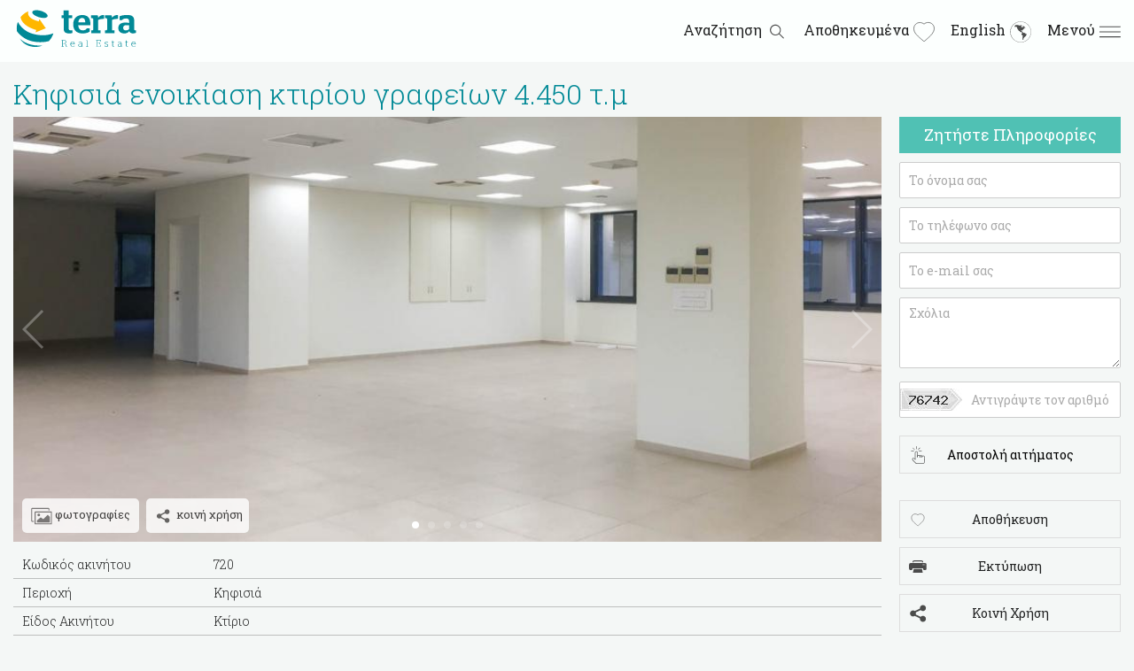

--- FILE ---
content_type: text/html; charset=utf-8
request_url: https://www.terraproperty.gr/epaggelmatikoi-xoroi/enoikiaseis/khfisia-enoikiash-ktiriou-grafeion-4450-tm-720/
body_size: 20220
content:
<!DOCTYPE html>
<html lang="el">
<head>
<meta name="viewport" content="width=device-width, initial-scale=1.0, maximum-scale=1.0, user-scalable=no">
<meta http-equiv="Content-Type" content="text/html; charset=utf-8">
<title>Κηφισιά ενοικίαση κτιρίου γραφείων 4.450 τ.μ - Terra Real Estate</title>
<meta name="description" content="Βόρεια Αθήνα-Νέα Κηφισιά, ενοικιάζεται αυτόνομο κτίριο γραφείων συνολικού εμβαδού 4.450 τ.μ., με εύκολη πρόσβαση στην Εθνική Οδό. Το ακίνητο αποτελείται από 3 επίπεδα σύγχρονων γραφειακών χώρων. Το υπόγειο έχει επιφάνεια 1.667 τ.μ., το ισόγειο 1.315 τ.μ. και ο 1ος όροφος 1.468 τ.μ.">
<meta name="keywords" content="Κηφισιά ενοικίαση κτιρίου γραφείων 4.450 τ.μ">
<meta name="msvalidate.01" content="9D8807B74CE0BF6CFA87219D93339904">
<meta name="yandex-verification" content="623c9640dfc8d605">
<meta name="Robots" content="index,follow">
<meta name="Revisit-after" content="14 days">

    <link rel="canonical" href="https://www.terraproperty.gr/epaggelmatikoi-xoroi/enoikiaseis/khfisia-enoikiash-ktiriou-grafeion-4450-tm-720/">



<link rel="shortcut icon" href="https://www.terraproperty.gr/images/favicon.png" type="image/png">

<!-- Twitter Card data -->
<meta name="twitter:title" content="Κηφισιά ενοικίαση κτιρίου γραφείων 4.450 τ.μ">
<meta name="twitter:description" content="Βόρεια Αθήνα-Νέα Κηφισιά, ενοικιάζεται αυτόνομο κτίριο γραφείων συνολικού εμβαδού 4.450 τ.μ., με εύκολη πρόσβαση στην Εθνική Οδό. Το ακίνητο αποτελείται από 3 επίπεδα σύγχρονων γραφειακών χώρων. Το υπόγειο έχει επιφάνεια 1.667 τ.μ., το ισόγειο 1.315 τ.μ. και ο 1ος όροφος 1.468 τ.μ.">
<meta name="twitter:image" content="https://www.terraproperty.gr/files/media/7014.jpg">

<!-- Facebook Card data -->
<meta property="fb:admins" content="810859742,100001903443631">
<meta property="fb:app_id" content="1655660981420411">

<meta property="og:type" content="article">
<meta property="og:site_name" content="Terra Real Estate">
<meta property="og:url" content="https://www.terraproperty.gr/epaggelmatikoi-xoroi/enoikiaseis/khfisia-enoikiash-ktiriou-grafeion-4450-tm-720/">
<meta property="og:title" content="Κηφισιά ενοικίαση κτιρίου γραφείων 4.450 τ.μ">
<meta property="og:description" content="Βόρεια Αθήνα-Νέα Κηφισιά, ενοικιάζεται αυτόνομο κτίριο γραφείων συνολικού εμβαδού 4.450 τ.μ., με εύκολη πρόσβαση στην Εθνική Οδό. Το ακίνητο αποτελείται από 3 επίπεδα σύγχρονων γραφειακών χώρων. Το υπόγειο έχει επιφάνεια 1.667 τ.μ., το ισόγειο 1.315 τ.μ. και ο 1ος όροφος 1.468 τ.μ.">
<meta property="og:image" content="https://www.terraproperty.gr/files/media/7014.jpg">
<meta property="og:image:width" content="1440">
<meta property="og:image:height" content="960">
<!-- End of Card data -->


<style type="text/css" media="all">

	html, body {width:100%; height:100%; margin:0px; padding:0px; border:0px;}

	body, td, div {font-family: 'Roboto Slab', serif; font-size:14px; line-height:21px; color: #202121; text-align:left;}

	body {background-color:#f4f7f6;}
	
	input, select, textarea, button {font-family: 'Roboto Slab', serif; -webkit-box-sizing: border-box; -moz-box-sizing: border-box; box-sizing: border-box;}
	
	h1 {color:#008996; font-size:32px; font-weight:300; line-height:32px; margin:0; padding:0;}
	h2 {color:#008996; font-size:28px; font-weight:300; line-height:28px;}
	h3 {color:#008996; font-size:20px; font-weight:300; line-height:25px;}
	h4 {color:#008996; font-size:16px; font-weight:300; line-height:22px;}

	@-webkit-keyframes fadein {
		0% {
			opacity: 0;
		}
		
		50% {
			opacity: 0;
		}
		
		100% {
			opacity: 1;
		}
	}
		
	.icon16x16 {width:16px; height:16px; border:none; vertical-align:middle;}
	.icon24x24 {width:24px; height:24px; border:none; vertical-align:middle;}
	.icon32x32 {width:32px; height:32px; border:none; vertical-align:middle;}
	.icon48x48 {width:48px; height:48px; border:none; vertical-align:middle;}

	#contentbox {background:#F4F7F6; margin-top:70px;}
	
	div.menu {display:inline-block;}

	a:link, a:visited, a:active {color: #008996; text-decoration: none;}
	a:hover {color: #008996;}

	a.menu:link, a.menu:visited, a.menu:active {color: #212121; text-decoration: none; transition: color 1s linear; font-size:14px; line-height:14px;}
	a.menu:hover, a.menu:active {color: #FFB700; transition: color 1s linear;}

	a.menu_selected:link, a.menu_selected:visited, a.menu_selected:active {color: #FFB700; text-decoration: none; transition: color 1s linear; font-size:14px; line-height:14px;}
	a.menu_selected:hover, a.menu_selected:active {color: #FFB700; transition: color 1s linear;}

	a.basket:link, a.basket:visited, a.basket:active {color: #FFFFFF; text-decoration: none; transition: color 1s linear;}
	a.basket:hover, a.basket:active {color: #FFB700; transition: color 1s linear;}

	a.propertyoptions:link, a.propertyoptions:visited, a.propertyoptions:active {color: #202121; text-decoration: none; transition: color 1s linear;}
	a.propertyoptions:hover, a.propertyoptions:active {color: #008996; transition: color 1s linear;}
	
	div.mobilemenu {padding:5px; text-align:left;}
	
	a.mobilemenu:link, a.mobilemenu:visited, a.mobilemenu:active {color: #202121; font-size:14px; text-decoration: none; transition: color 1s linear;}
	a.mobilemenu:hover, a.mobilemenu:active {color: #008996; transition: color 1s linear;}

	a.mobilemenu_selected:link, a.mobilemenu_selected:visited, a.mobilemenu_selected:active {color: #008996; font-size:14px; text-decoration: none; transition: color 1s linear;}
	a.mobilemenu_selected:hover, a.mobilemenu_selected:active {color: #008996; transition: color 1s linear;}
	
	#footer {}
	
	#footer a.contact:link, #footer a.contact:visited, #footer a.contact:active {color: #202121; font-weight:400; font-size:20px; text-decoration: none; transition: color 1s linear;}
	#footer a.contact:hover, #footer a.contact:active {color: #008996; font-weight:400; transition: color 1s linear;}
	
	#footer a:link, #footer a:visited, #footer a:active {color: #202121; font-weight:400; font-size:12.5px; text-decoration: none; transition: color 1s linear;}
	#footer a:hover, #footer a:active {color: #008996; font-weight:400; transition: color 1s linear;}

	#footer a.selected:link, #footer a.selected:visited, #footer a.selected:active {color: #008996; font-weight:400; font-size:12.5px; text-decoration: none; transition: color 1s linear;}
	#footer a.selected:hover, #footer a.selected:active {color: #008996; font-weight:400; transition: color 1s linear;}
	
	#footer ul {list-style-type: none; padding:0px; margin:0px;}
	#footer li {padding-bottom:5px;}

	.round_div {background-color:#ffffff; border:none; opacity:0.8; border-radius:5px; padding:7px; display:inline-block; margin-right:5px;}
	.round_div:hover {opacity:1;}
	.round_div a {text-decoration:none; color:#202121; font-size:13px;}
	
	a.rightmenu:link, a.rightmenu:visited, a.rightmenu:active {color: #212120; text-decoration: none; transition: color 1s linear; font-size:13px;}
	a.rightmenu:hover, a.rightmenu:active {color: #008996; transition: color 1s linear;}

	a.rightmenu_selected:link, a.rightmenu_selected:visited, a.rightmenu_selected:active {color: #008996; text-decoration: none; transition: color 1s linear; font-size:13px;}
	a.rightmenu_selected:hover, a.rightmenu_selected:active {color: #008996; transition: color 1s linear;}

	#sorting {-webkit-appearance: none;}
	#sorting {font-family: 'Roboto Slab', serif; font-size:12px; color: #888888; padding:2px; border:none; background:none;}

	.filter_button_container {border:1px solid #BBBBBB; padding:3px;}
	.filter_button_container:hover {background:#eeeeee;}

	.filter_rows {width:100%; padding:10px 0px 10px 0px;}
	.filter_option {width:100%; padding:3px 0px 3px 0px;}
	
	/* .filter_keys {border-bottom:1px solid #dddddd;  border-top:1px solid #dddddd;} */
	
	.filter_option label {cursor:pointer;}
	.filter_option label:hover {color:#333;}
	
	.filter_option select {font-family: 'Roboto Slab', serif; font-size:14px; line-height:14px; padding:5px; background-color:#ffffff; border:1px solid #cccccc; border-radius:2px; -moz-box-shadow:inset 1px 1px 2px #DDDDDD; box-shadow:inset 1px 1px 2px #DDDDDD;}
	
	.filter_option select {width:100%;}
	
	.filter_title {font-size:16px; color:#008996; margin:5px 0px 5px 0px; text-align:left;}
	.filter_clearer {float:right;}
	.filter_clearer a {color:#ff6600; text-decoration:none; font-size:12px;}
	
	.filter_counter {float:right; width:35px; text-align:right;}

	.mylistoptions {text-align:left; margin-bottom:10px;}
	.mylistoption {display:inline-block; width:170px; margin:0 10px 0 0; font-size:13px;}

	 a.property_name:link,  a.property_name:visited,  a.property_name:active {color: #008996; text-decoration: none; font-weight:normal; font-size:20px;}
	 a.property_name:hover {color: #007580; text-decoration: none; transition: color 1s linear;}
	 a.property_name:active {color: #007580; text-decoration: none; transition: color 1s linear;}

	.spacer {padding:0px;}
	 
	.tooltip{
		display: inline;
		position: relative;
	}

	.tooltip:hover:after{
		background: #65C7CE;
		bottom: 36px;
		color: #fff;
		content: attr(title);
		left: 0;
		padding: 5px 15px;
		position: absolute;
		z-index: 98;
		/* width: 220px; */
	}

	.tooltip:hover:before{
		border: solid;
		border-color: #65C7CE transparent;
		border-width: 6px 6px 0 6px;
		bottom: 30px;
		content: "";
		left: 50%;
		position: absolute;
		z-index: 99;
	}
	
	.value_rows {
		background-color: none; border-bottom:1px solid #bdbfbe;
	}
	
	.shareitdiv {padding:5px 0px 5px 10px;}

	/*
	.value_rows {
		background-color: none;
	}
	.value_rows:nth-child(odd) {
		background-color: #dddddd;
	}
	.value_rows:nth-child(even) {
		background-color: none;
	}
	*/
	
	.clean_button {border:1px solid #BBBBBB; padding:10px; background:none;}
	.clean_button:hover {background:#eeeeee;}
	
	.status_tag {float: left; position: absolute; font-size:13px; left: 10px; top: 10px; z-index: 200; background-color: #FFB700; padding: 3px 13px; color: #FFFFFF; font-weight: normal;}

	.overpic_tag {float: left; position: absolute; left: 0px; bottom: 0px; z-index: 201; background: none; padding: 10px; color: #FFFFFF; font-weight: normal;}
	
	.right_title {text-align:center; padding:10px; font-size:18px; color:#ffffff; font-weight:normal; background-color:#50c1b4; margin-bottom:10px;}

	.basket_count {
	   float: right;
	   position: absolute;
	   top: 0px;
	   right: 0px;
	   z-index: 200;
	   margin-top:10px;
	   text-align: center;
	}
	
	.basket_count_cycle {
	   display: block;
	   background: #ff6600;
	   text-align: center;
	   padding:3px;
	   border-radius:6px;
	   -moz-border-radius:6px;
	   color: #333333;
	   font-weight: bold;
	   font-size:12px;
	   line-height:12px;
	   width:12px;
	   height:12px;
	}

	.prop_area {width:200px; display:inline-block;}
	.prop_id {margin-left:10px; margin-right:10px; width:160px; display:inline-block;}
	.prop_price {width:160px; display:inline-block;}
	
	.icon-scroll,
	.icon-scroll:before {
	  position: absolute;
	  left: 50%;
	}
	.icon-scroll {
	  width: 40px;
	  height: 60px;
	  margin-left: -20px;
	  top: 50%;
	  margin-top: -35px;
	  -webkit-box-shadow: inset 0 0 0 2px #fff;
			  box-shadow: inset 0 0 0 2px #fff;
	  border-radius: 25px;
	}
	.icon-scroll:before {
	  content: '';
	  width: 8px;
	  height: 8px;
	  background: #fff;
	  margin-left: -4px;
	  top: 8px;
	  border-radius: 4px;
	  -webkit-animation-duration: 1.5s;
			  animation-duration: 1.5s;
	  -webkit-animation-iteration-count: infinite;
			  animation-iteration-count: infinite;
	  -webkit-animation-name: scroll;
			  animation-name: scroll;
	}
	@-webkit-keyframes scroll {
	  0% {
		opacity: 1;
	  }
	  100% {
		opacity: 0;
		-webkit-transform: translateY(46px);
				transform: translateY(46px);
	  }
	}
	@keyframes scroll {
	  0% {
		opacity: 1;
	  }
	  100% {
		opacity: 0;
		-webkit-transform: translateY(46px);
				transform: translateY(46px);
	  }
	}
	
	#back-to-top {
		position: fixed;
		bottom: 40px;
		right: 40px;
		z-index: 9999;
		width: 32px;
		height: 32px;
		text-align: center;
		line-height: 30px;
		background: #a2a2a2;
		color: #fff;
		cursor: pointer;
		border: 0;
		border-radius: 5px;
		text-decoration: none;
		transition: opacity 0.2s ease-out;
		opacity: 0;
	}
	#back-to-top:hover {
		background: #50c1b4;
		color: #fff;
	}
	#back-to-top.show {
		opacity: 1;
	}
	
	.found_count {float:left; padding:10px;}
	
	.view_more_box {display:inline-block; max-width:300px; cursor:pointer; background:#ffffff; border:1px solid #ccc; opacity:1; transition: opacity 1s linear; text-align:center; border-radius:2px;}
	.view_more_box:hover { opacity:0.7; transition: opacity 1s linear;}
	
	a.view_more {display:inline-block; color:#202121; text-align:center; padding:10px;}
	a.view_more:hover {color:#008996;}

	/* .view_all {width:50%; max-width:300px; margin:0 auto; cursor:pointer; color:#008996; padding:10px; text-align:center; margin-bottom:10px; opacity:0.7; transition: opacity 1s linear; background:url(https://www.terraproperty.gr/images/whitearrow.png) center top no-repeat #FFFFFF;}
	*/
	
	div.view_all {display:inline-block; max-width:300px; cursor:pointer; background:#ffffff; border:1px solid #ccc; opacity:1; transition: opacity 1s linear; text-align:center; border-radius:2px;}
	div.view_all:hover { opacity:0.7; transition: opacity 1s linear;}
	a.view_all {display:inline-block; color:#202121; text-align:center; padding:10px;}
	a.view_all:hover {color:#008996;}

	@media screen and (max-width:500px) {
		.view_all {width:95%;}
	}

	.gallery {font-size: 0; text-align:left;}
	.gallery div.thumb {width:310px; height:207px; margin:0px 10px 10px 0px; display:inline-block; transition: all 0.5s linear; background-position:center center; background-repeat:no-repeat; background-size:100% auto; opacity:1.0; -webkit-tap-highlight-color:transparent;}
	.gallery div.thumb:hover {opacity:0.8; transition: all 0.5s linear; background-size:110% auto;}


	.value_rows_title {float:left; width:20%; padding:5px 10px 5px 10px; font-weight:300;}
	.value_rows_value {float:left; width:60%; padding:5px 10px 5px 10px; font-weight:300;}

	.property_pic {width:100%; height:480px; background-size:cover; position: relative;}

	.newbutton {
	  position: relative;
	  padding: 10px 40px;
	  text-align: center;
	  border:1px solid #ddd;
	  font-size:14px;
	  line-height: 21px;
	  margin-top:10px;
	  background:none;
	}
	.newbutton:hover {background:#ffffff;}

	.newbutton img {
	  position: absolute;
	  left:10px;
	  top:50%;
	  width:20px;
	  height:20px;
	  transform: translateY(-50%);
	}
	
	
	.search_text {-webkit-appearance: none;}
	.search_text, .search_category, .search_button  {width:100%; border:none; background:none; font-family: 'Roboto Slab', serif; font-size:13px; line-height:13px;}
	.search_text {width:96%;}
				
	.sqfact {display:inline-block; width:32%; margin:0.5%; text-align:left; vertical-align:top;}
	.homecat {float:left; width:24%; margin:0.5%; text-align:left; min-height:350px; background-color:#ffffff;}
	
	.homespot {width:100%; height:100%; background:url('https://www.terraproperty.gr/images/ellipsis.gif') #008996 center center no-repeat;}
	.homespot_briefbox {padding:30px 10px; width:600px; color:#ffffff;}

	.homespot_brieftitle {font-size:38px; line-height:42px; font-weight:500; color:#ffffff; letter-spacing:-0.05em;}
	.homespot_briefdesc {font-size:22px; line-height:32px; margin:12px 0px 15px 0px; font-weight:normal; color:#ffffff;}
	
	.optionicons {opacity:0.6; transition: opacity 1s linear;}
	.optionicons:hover {opacity:1; transition: opacity 1s linear;}
	
	.socialicons {width:32px; height:32px; border:0px; vertical-align:middle; opacity:0.8; transition: opacity 1s linear;}
	.socialicons:hover {opacity:1; transition: opacity 1s linear;}
	
	.newsletter_email {border-radius:3px 0px 0px 3px; width:270px; border:none; padding:10px;}
	.newsletter_button {border-radius:0px 5px 5px 0px; padding:10px; background-color:#48C5B6; border:none; color:#fff;}

	#mobile_info {position:fixed; width:100%; height:100%; top:70px; left:0px; background:#f4f7f6; z-index:999; display:none; overflow-y:scroll; -webkit-overflow-scrolling: touch;}
	#mobile_search {position:fixed; width:100%; top:70px; left:0px; background:#F5F5F5; display:none; z-index:998;}
	#mobile_share {position:fixed; width:100%; height:100%; top:0px; left:0px; background:#f4f7f6; z-index:1000; display:none; overflow-y:scroll; -webkit-overflow-scrolling: touch;}
	#mobile_orderby {position:fixed; width:100%; height:100%; top:0px; left:0px; background:#f4f7f6; z-index:1001; display:none; overflow-y:scroll; -webkit-overflow-scrolling: touch;}
	#mobile_basket {position:fixed; width:100%; top:70px; left:0px; background:#f4f7f6; display:none; z-index:997;}

	.search_text_container {float:left; width:75%; background-color:#FFFFFF; border-radius:3px 0px 0px 3px;}
	.search_category_container {float:left; width:15%; background-color:#f5f5f5; border-left:1px solid #50c1b4; -webkit-box-sizing: border-box; -moz-box-sizing: border-box; box-sizing: border-box;}
	.search_button_container {float:left; width:10%; text-align:right; border-radius:0px 3px 3px 0px; background-color:#50c1b4;}

	.facts_why {float:left; width:25%; height:230px; margin:0; text-align:left; background:url(https://www.terraproperty.gr/images/talkline.png) right center no-repeat; vertical-align:middle;}
	.facts_points {float:right; width:73%; height:230px; overflow:hidden;}
	.facts_point {float:left; width:30%; margin:1%; opacity:0; text-align:center; background:#EFEFF0;}

	p.fact_title {font-size:22px;}
	p.fact_brief {font-size:15px;}
				
	.removecont {display:inline-block; vertical-align:bottom; margin:10px 0px 0px 0px;}
	.addcont {display:inline-block; vertical-align:bottom; margin:10px 0px 0px 0px;}
	
	.listpropdiv_pic {position: relative;}

	.fieldbox {margin-bottom:10px; text-align:left;}

	.form_label {width:100%; display:block; margin:5px 0px 3px 0px; font-size:12px; font-weight:300;}
	.form_text {font-family: 'Roboto Slab', serif; font-size:14px; line-height:14px; padding:10px; background-color:#ffffff; border:1px solid #cccccc; border-radius:2px;}
	.form_select {font-family: 'Roboto Slab', serif; font-size:14px; line-height:14px; padding:10px; background-color:#ffffff; border:1px solid #cccccc; border-radius:2px;}
	.form_number {font-family: 'Roboto Slab', serif; font-size:14px; line-height:14px; padding:10px; background-color:#ffffff; border:1px solid #cccccc; border-radius:2px;}
	.form_textarea {font-family: 'Roboto Slab', serif; font-size:14px; height:80px; line-height:14px; padding:10px; background-color:#ffffff; border:1px solid #cccccc; border-radius:2px;}
	.form_button {font-family: 'Roboto Slab', serif; font-size:14px; line-height:14px; padding:12px; background:#49c5b6; color:#ffffff; border:1px solid #cccccc; border-radius:2px;}

	.form_text, .form_select, .form_textarea, .form_button {width:90%; margin:0;}
	.form_number {width:50%; margin:0;} 

	ul.quick {
		list-style: none;
		margin:0px;
		padding:0px;
		white-space: nowrap;
		overflow-x: auto;
		text-align:left;
		vertical-align:middle;
	}
	ul.quick li {display:inline-block; width:23%; margin:1%; border:1px solid #e8e8e8; background: #f8f8f8; border-radius: 2px; overflow:hidden; padding:20px; box-sizing: border-box; text-align:center; vertical-align:middle; cursor:pointer;}
	ul.quick li:hover {
		-webkit-box-shadow: 0 0 7px rgba(153,153,153,0.4);
		box-shadow: 0 0 7px rgba(153,153,153,0.4);
	}
	ul.quick li a {font-size:13px; line-height:18px; color:#202121; text-decoration:none; vertical-align:middle;}


	#header {
		position: fixed;
		top: 0;
		left:0px;
		z-index: 1000;
		width:100%;
		height:70px;
		background-color:#FCFFFE;
		box-shadow: none;
		-moz-box-shadow: none;
		-webkit-box-shadow: none;
	}

	#header.stick {
		position: fixed;
		top: 0;
		left:0px;
		z-index: 1000;
		/*
		box-shadow: 1px 1px 1px #333;
		-moz-box-shadow: 1px 1px 1px #333;
		-webkit-box-shadow: 1px 1px 1px #333;
		*/
	}

	::placeholder { /* Chrome, Firefox, Opera, Safari 10.1+ */
		color: #aaa;
		opacity: 1; /* Firefox */
	}

	:-ms-input-placeholder { /* Internet Explorer 10-11 */
		color: #aaa;
	}

	::-ms-input-placeholder { /* Microsoft Edge */
		color: #aaa;
	}
	
	.property_listing {position:relative; width:100%; min-height:180px; background:#FCFFFE; margin-bottom:15px; display:block;}

	.listpropdiv_options {width:100%; position: absolute; right: 10px; bottom: 10px; z-index: 200; text-align:right; margin:0px; padding:0px;}
	
	.header_spacing {padding:10px 0px 10px 0px;}

	.quarter {width:24%; display:inline-block; vertical-align:top; color:#202121;}
	.third {width:32%; display:inline-block; vertical-align:top; color:#202121;}
	.half {width:48%; display:inline-block; vertical-align:top; color:#202121;}

	#popular_searches ul {list-style-type: none; padding:0px; margin:0px;}
	#popular_searches li {padding-bottom:5px;}
	

	.header_left {float:left; width:48%;}
	.header_right {float:right; width:48%; height:46px;}
	
	.header_right a {text-decoration:none; color:#202121; font-weight:normal; font-size:16px;}
	.header_right a span {margin-left:5px; margin-right:5px;}
	
	.menudiv {display:inline-block; vertical-align:middle; width:32px; height:32px; text-align:right;}
	
	h1.big {font-size:48px; line-height:49px; color:#FFFFFF; font-weight:300; text-align:center; margin-bottom:30px;}
	.big_subtitle {font-size:28px; line-height:32px; font-weight:300; color:#FFFFFF; text-align:center;}

	h1.big span {background-color: rgba(0, 0, 0, 0.5); padding:5px;}
	.big_subtitle span {background-color: rgba(0, 0, 0, 0.5); padding:5px;}
	
	.bigspot {width: 100%; height:85%; margin-top:70px; text-align:center; display: table;}
	
	h2.homecat_title {font-size:20px; font-weight:400; color:#202121; margin-bottom:10px;}
	.homecat_brief {font-size:14px; font-weight:300; min-height:110px;}
	.homecat a {color:#202121;}
	
	.listpropdiv_text h2 {padding:0px; margin:0px;}
	
	/* Desktop */
	
	@media screen and (min-width:1280px)  {

		.device_maxwidth {width:1250px;}
		.no_desktop, .no_desktop * {display: none !important;}
		.mobile_only, .mobile_only * {display: none !important;}
		.tablet_only, .tablet_only * {display: none !important;}
		#column_left {width:980px; float:left;}
		#column_right {width:250px; margin-left:20px; float:right;}
		.listpropdiv_pic {float:left; width:310px; height:207px; margin-right:15px;}
	
					
		.gallery_container {padding:10px;}
		
		#mobile_search {height:115px;}
		
		/*
		.header_left {padding-left:10px;}
		.header_right {padding-right:10px;}
		*/
		
		.homecat_brief {font-size:13px;}

		.found_count {float:left; width:750px; padding:10px 10px 10px 0px;}
		
		.menudiv {width:auto; margin-left:10px;}
		
		.desktop-align-right {text-align:right;}
		.desktop-align-center {text-align:center;}
		.desktop-align-left {text-align:left;}

		.desktop-30p {display:initial; float:left; width:30%;}
		.desktop-70p {display:initial; float:left; width:70%;}

	}
	
	@media screen and (min-width:1367px)  {
		.device_maxwidth {width:1300px;}
		#column_left {width:980px; float:left;}
		#column_right {width:300px; margin-left:20px; float:right;}

			}
	
	/* Tablet & Mobile */
	
	@media screen and (max-width: 979px), screen and (max-width: 500px) {
		.make100 {width:100%; display:inline-block;}
		.make50 {width:50%; float:left;}
		.make33 {width:33.3%; float:left;}
		.make0 {width:0%; float:left; display:none;}

		.make-align-left {text-align:left;}
		.make-align-center {text-align:center;}
		.make-align-right {text-align:right;}
	}

	/* Tablet */
	@media screen and (max-width: 1279px)  {
		.device_maxwidth {width:100%;}
		.no_tablet, .no_tablet * {display: none !important;}
		.desktop_only, .desktop_only * {display: none !important;}
		.mobile_only, .mobile_only * {display: none !important;}
		#column_left {width:100%; display:inline-block;}
		#column_right {width:100%; display:inline-block;}

		.listpropdiv_pic {float:left; width:332px; height:220px; margin-right:15px;}

		.homespot_brieftitle {font-size:30px; font-weight:bold; line-height:38px;}
		.homespot_briefdesc {font-size:18px; line-height:22px;}

		.found_count {padding:10px 10px 10px 0px;}
		
		.gallery {text-align:left;}
		.gallery div.thumb {width:300px; height:200px; margin:0px 7px 7px 0px;}
		
		.search_text_container {width:63%;}
		.search_category_container {width:25%;}
		.search_button_container {width:12%;}
		
		.form_number {width:50%; margin:0;} 

		.mylistoptions {text-align:left; margin-bottom:10px;}
		.mylistoption {width:170px; margin:0 10px 0 0;}
		
		.quarter {width:47%; display:inline-block; vertical-align:top; color:#202121;}
		.half {width:47%; display:inline-block; vertical-align:top; color:#202121;}

		.spacer {padding:10px;}

		/* Tablet Vertical View */
		@media screen and (orientation:portrait) {

			.header_spacing {padding:10px}
		}
		
		.tablet-align-left {text-align:left;}
		.tablet-align-center {text-align:center;}
		.tablet-align-right {text-align:right;}

		
		.filter_button_container {margin-left:5px; margin-right:5px;}
	}

	/* Mobile */
	@media screen and (max-width: 500px)  {
		
		ul.quick li {width:75%; text-overflow: ellipsis;}
		
		#footer .quarter ul li {padding-top:10px;}

		.prop_area {width:100%; display:inline-block; margin-bottom:10px; }
		.prop_id {width:140px; display:inline-block; margin-left:5px;}
		.prop_price {width:160px; display:inline-block;}
		
		h1.big {font-size:32px; line-height:43px;}
		
		h1.big span {display: inline; background-color: rgba(0, 0, 0, 0.5); padding:0px;}
		.big_subtitle {width:90%; margin:0 auto; font-size:22.5px; line-height:30px;}
		.big_subtitle span {display: inline; background-color: rgba(0, 0, 0, 0.5); padding:0px;}
		
		.device_maxwidth {width:100%;}
		.no_mobile, .no_mobile * {display: none !important;}
		.desktop_only, .desktop_only * {display: none !important;}
		.tablet_only, .tablet_only * {display: none !important;}
		
		.spacer {padding:10px;}
		
		.view_more_box {width:70%;}
			
		.bigspot {width: 100%; height:70%;}
		
		.socialicons {width:42px; height:42px;}
		
		.mylistoptions {text-align:center; margin-bottom:0px;}
		.mylistoption {width:100%; margin:0 0 10px 0;}
		
		.newsletter_email {border-radius:3px 0px 0px 3px; width:220px; border:none; padding:10px;}
		.newsletter_button {border-radius:0px 5px 5px 0px; padding:10px; background-color:#48C5B6; border:none; color:#fff;}

		
		.homespot_brieftitle {font-size:20px; font-weight:bold; line-height:28px;}
		.homespot_briefdesc {font-size:14px; line-height:18px;}
		
		.search_text_container {width:53%;}
		.search_category_container {width:35%;}
		.search_button_container {width:12%;}

		.header_spacing {padding:10px}
		.homespot {width:100%; height:310px; margin-top:70px;}
		#column_left {width:100%; display:inline-block;}
		#column_right {width:100%; display:inline-block;}
		
		p.fact_title {font-size:17px;}
		p.fact_brief {font-size:13px;}


		
		.fieldbox {text-align:center; padding-bottom:5px; margin:0px;}
		
		/*
		.form_text, .form_select, .form_textarea, .form_button {width:98%; margin:0% 1% 0% 1%;}
		.form_number {width:98%; margin:0% 1% 0% 1%;} 
		.form_label {width:98%; margin:0% 1% 1% 1%; text-align:left;} 
		*/
		.form_label {text-align:left;} 
		
		.listpropdiv_pic {display: table; width:100%; height:213px;}
		.listpropdiv_text {display: table; width:100%;}
		
	
		.property_pic {width:100%; height:213px;}
		
		h1 {padding:10px;}
		
		.found_count {float:left; width:90%; padding:0px 10px 10px 10px;}
		
		/* .filter_option {font-size:130%; padding:10px 0px 10px 0px;} */
		.filter_clearer a {font-size:15px;}
		.filter_title {font-size:17px;}
		
		.facts_why {float:left; width:50%; height:250px; margin:0; text-align:left; background:url(https://www.terraproperty.gr/images/talkline.png) right center no-repeat; vertical-align:middle;}
		.facts_points {float:right; width:50%; height:250px; overflow:hidden;}
		.facts_point {float:left; width:90%; margin:1%; opacity:1; text-align:center;}

		.gallery div.thumb {width:100%; height:210px; margin:2px 0px;}

		.quarter {width:90%; margin:5%; display:inline-block; vertical-align:top; color:#202121;}
		.third {width:90%; margin:5%; display:inline-block; vertical-align:top; color:#202121;}
		.half {width:90%; margin:5%; display:inline-block; vertical-align:top; color:#202121;}
		
		.value_rows_title {width:30%;}
		.value_rows_value {width:50%;}

		.sqfact {display:inline-block; width:98%; margin:1%;}
		.homecat {float:none; display:inline-block; width:98%; margin:1%;}
		
		.property_pic {height:250px;}
		.filter_button_container {margin-left:5px; margin-right:5px;}
		
		.mobile-align-left {text-align:left;}
		.mobile-align-center {text-align:center;}
		.mobile-align-right {text-align:right;}

		
		/* Mobile Horizontal View */
		@media screen and (orientation:landscape) {
			.homespot {width:100%; height:220px; margin-top:70px;}
		}
	}
</style>
	
<!-- Link Swiper's CSS -->
<link rel="stylesheet" href="https://www.terraproperty.gr/library/jquery-swiper-3.3.1/css/swiper.min.css">

<style>
.swiper-container {
	width: 100%;
	height: 100%;
}
.swiper-slide {
	text-align: center;
	font-size: 18px;
	background: #fff;

	/* Center slide text vertically */
	display: -webkit-box;
	display: -ms-flexbox;
	display: -webkit-flex;
	display: flex;
	-webkit-box-pack: center;
	-ms-flex-pack: center;
	-webkit-justify-content: center;
	justify-content: center;
	-webkit-box-align: center;
	-ms-flex-align: center;
	-webkit-align-items: center;
	align-items: center;
}

.swiper-button-prev,.swiper-button-next {opacity:0.3; transition: opacity 0.5s linear;}
.swiper-button-prev:hover, .swiper-button-next:hover {opacity:1; transition: opacity 0.5s linear;}

</style>

<link type="text/css" rel="stylesheet" href="https://www.terraproperty.gr/library/jquery-lightgallery-1.2.22/css/lightgallery.css">
<style>
.lg-toolbar {background:none;}
.lg-next, .lg-prev {opacity:0.3; transition: opacity 0.5s linear;}
.lg-next:hover,.lg-prev:hover {opacity:1; transition: opacity 0.5s linear;}
</style>

<style>
	/* Print */

	@media only screen {
		.print-only, .print-only * {display: none;}
		.no-print, .no-print * {}
	}

	@media only print {
		#contentbox {background:#FFFFFF; margin-top:0px;}
		.no-print, .no-print * {display: none;}
		.print-only, .print-only * {}
		/* div {page-break-inside: avoid;} */
	}

	@media only print {
		.device_maxwidth {width:780px;}	
		.property_listing {position:relative; width:100%; min-height:180px; background:#e9e9e9; margin-bottom:15px; display:inline-block;}
		.listpropdiv_pic {float:left; width:315px; height:220px; margin-right:15px; position: relative;}
		.listpropdiv_options {width:100%; position: absolute; right: 0px; bottom: 0px; z-index: 200; text-align:right; margin:0px; padding:0px;}
	}
	
</style>

<!-- jquery -->
<script src="https://www.terraproperty.gr/library/jquery-1.8.3.min.js"></script>

<!-- Google tag (gtag.js) -->
<script async src="https://www.googletagmanager.com/gtag/js?id=G-1MRT5Z3JCQ"></script>
<script>
  window.dataLayer = window.dataLayer || [];
  function gtag(){dataLayer.push(arguments);}
  gtag('js', new Date());
 
  gtag('config', 'G-1MRT5Z3JCQ');
  gtag('config', 'UA-28985976-1');
  
</script>

</head>
<body>


<script type="application/ld+json">
{
	"@context": "http://schema.org",
	"@type": "WebPage",
	"url": "https://www.terraproperty.gr/epaggelmatikoi-xoroi/enoikiaseis/khfisia-enoikiash-ktiriou-grafeion-4450-tm-720/",
	"name": "Terra Real Estate - Κηφισιά ενοικίαση κτιρίου γραφείων 4.450 τ.μ",
	"description": "Βόρεια Αθήνα-Νέα Κηφισιά, ενοικιάζεται αυτόνομο κτίριο γραφείων συνολικού εμβαδού 4.450 τ.μ., με εύκολη πρόσβαση στην Εθνική Οδό. Το ακίνητο αποτελείται από 3 επίπεδα σύγχρονων γραφειακών χώρων. Το υπόγειο έχει επιφάνεια 1.667 τ.μ., το ισόγειο 1.315 τ.μ. και ο 1ος όροφος 1.468 τ.μ.",
	"image": "https://www.terraproperty.gr/images/favicon.png",
    "potentialAction": {
      "@type": "SearchAction",
      "target": "https://www.terraproperty.gr/?category=search&keywords={search_term_string}",
      "query-input": "required name=search_term_string"
    }
}
</script>

<script type="application/ld+json">
{
	"@context": "http://schema.org",
	"@type": "RealEstateAgent",
	"name": "Terra Real Estate",
	"image": "https://www.terraproperty.gr/images/favicon.png",
	"address": "12 Laertou & Lassani St., Athens 12123, Greece",
	"telephone": "+302108322007",
	"paymentAccepted": "Cash, Credit Card, Wire Transfer",
	"priceRange": "$$$"
}
</script>

<!-- Loading -->

<style scoped>
	.apploading {
		position: fixed;
		left: 0px;
		top: 0px;
		width: 100%;
		height: 100%;
		z-index: 9999;
		background: #f5f5f5;
	}
	.signal {
		border: 5px solid #008996;
		border-radius: 30px;
		height: 30px;
		left: 50%;
		margin: -15px 0 0 -15px;
		opacity: 0;
		position: absolute;
		top: 50%;
		width: 30px;
	 
		animation: pulsate 1s ease-out;
		animation-iteration-count: infinite;
	}

	@keyframes pulsate {
		0% {
		  transform: scale(.1);
		  opacity: 0.0;
		}
		50% {
		  opacity: 1;
		}
		100% {
		  transform: scale(1.2);
		  opacity: 0;
		}
	}

</style>
	
<div class="apploading">
	<div class="signal"></div>
</div>

<script>

$(window).on('load', function () {
	$(".apploading").fadeOut("slow");
});

</script>




<div id="header-anchor"></div>
<div id="header" class="no-print">
	<div class="device_maxwidth" style="margin:0 auto;">
		<div class="header_spacing">

			<div class="header_left">
				<a href="https://www.terraproperty.gr/" style="color:white;"><img src="https://www.terraproperty.gr/images/logo-dark.svg" style="width:142px; height:44px; border:0px;" alt="Terra Real Estate"></a>
			</div>
			
			<div class="header_right">
				<div style="margin-top:13px; text-align:right;">

					<div class="menudiv">
					<a href="#" onclick="javascript:mobilenav('mobile_search');" id="show_search" class="mobile_buttons"><span class="desktop_only">Αναζήτηση</span><img src="https://www.terraproperty.gr/images/icon-search-dark.svg" class="icon24x24" alt="Search"></a>
					</div>

					<div class="menudiv" style="position:relative;">
						<span class='basket_count'></span>
						<a href="https://www.terraproperty.gr/mylist/" class="mobile_buttons"><span class="desktop_only">Αποθηκευμένα</span><img src="https://www.terraproperty.gr/images/icon-basket-dark.svg" class="icon24x24" alt="Basket"></a>
					</div>
					
					<div class="menudiv desktop_only">
												<a href="https://en.terraproperty.gr/"><span class="desktop_only">English</span><img src="https://www.terraproperty.gr/images/globe.svg" class="icon24x24" alt="English"></a>					</div>

					<div class="menudiv">
						<a href="#" onclick="javascript:mobilenav('mobile_info');" id="show_info" class="mobile_buttons"><span class="desktop_only">Μενού</span><img src="https://www.terraproperty.gr/images/icon-menu-dark.svg" id="mobile_menu" class="icon24x24" alt="Mobile Menu"></a>
					</div>

				</div>
			</div>

			<div style='clear:both;'></div>
		</div>
	</div>
</div>

<div class="print-only">

	<div style="padding:2px;">
	
		<div style="float:left;">
		</div>

		<div style="float:right; color:#008996; text-align:right;">
			
			<img src="https://www.terraproperty.gr/images/logo-green.svg" style="width:142px; height:56px; border:0px;" alt="Terra Real Estate">

						<p>
				Λαέρτου 12 & Λασσάνη, Περιστέρι 12132<br>
				<b style="color:#FFB700;">Τ</b> 210 8322 007<br>
				<b style="color:#FFB700;">E</b> info@terraproperty.gr<br>
				<b style="color:#FFB700;">W</b> www.terraproperty.gr<br>
			</p>
			
			
		</div>

		<div style="clear:both;"></div>
	</div>
</div>

<div id="sysmsgbox" style="position:fixed; top:70px; left:0px; width:100%; background:#333; z-index:309; display:none;" class="no-print">
	<div class="device_maxwidth" style="margin:0 auto;">
		<div id="sysmsg" style="padding:10px; text-align:center; color:#fff;"></div>
	</div>
</div>

<div id="mobile_search" class="mobile_boxes no-print">
	<div class="device_maxwidth" style="margin:0 auto;">
		<div style="padding:20px 15px 20px 15px; text-align:center;">
			<form action="https://www.terraproperty.gr/" method="GET">
				<div style="background-color:#50c1b4; border-radius:3px; padding:1px;">
										
					<div class="search_text_container">
						<div style="padding:10px;">
							<input type="text" class="search_text" name="keywords" placeholder="Περιοχή, ID ακινήτου, λέξη κλειδί..." value="">
						</div>
					</div>

					<div class="search_category_container">
						<div style="padding:10px;">
							<select name="category" class="search_category">
																									<option  value="search">Όλα τα Ακίνητα</option>
									<option  value="κατοικίες">Κατοικίες</option>
									<option  value="επαγγελματικά-ακίνητα">Επαγγελματικά Ακίνητα</option>
									<option  value="οικόπεδα">Οικόπεδα</option>
									<option  value="ακίνητα-επένδυσης">Ακίνητα Επένδυσης</option>
									<option  value="φωτοβολταϊκά">Φωτοβολταϊκά</option>
									<option  value="ξενοδοχεία">Ξενοδοχεία</option>
									<option  value="βίλες-μίσθωση">Βίλες Μίσθωση</option>

								
							</select>
						</div>
					</div>
					
					<div class="search_button_container">
						<div style="padding:10px;">
							<button class="search_button"><img src="https://www.terraproperty.gr/images/icon-searchwhite.svg" style="width:13px; height:13px; border:none; vertical-align:middle;" alt="Search"></button>
						</div>
					</div>
					
					<div style="clear:both;"></div>

				</div>
			</form>
		</div>
	</div>
</div>

<div id="mobile_orderby" class="mobile_boxes no-print">

	<div style="width:100%; background:#008996;">
		<div class="device_maxwidth" style="margin:0 auto;">
		
			<div style="float:left;">
				<div style="padding:10px;">
					<div style="color:#fff; margin:0px; padding:0px; font-size: 22px; font-weight: 500; line-height: 30px; text-align: left;">Ταξινόμηση</div>
				</div>
			</div>
		
			<div style="float:right;">
				<div style="padding:10px;">
					<a id="mobile_orderby_close" href="#"><img src="https://www.terraproperty.gr/images/icon-close-dark.svg" class="icon32x32" alt="Close Sorting"></a>
				</div>
			</div>
			<div style="clear:both;"></div>
		</div>
	</div>

	<script>
	$(document).ready(function() {
		$("#mobile_orderby_close").on("click", function () {
			$("#mobile_orderby").hide();
		});
	});
	</script>
	
	<script>

		function FakeSelect(sortby) {
			$('#sorting').val(sortby).change();
			$("#mobile_orderby").hide();
		}
		

	</script>

	<div style="width:100%; background:#EFEFF0;">
		<div class="device_maxwidth" style="margin:0 auto;">
		
			<div style="padding:5px 0px 5px 0px; border-bottom:1px solid #ddd;"><a href="#" onClick="FakeSelect('date')">Ημερομηνία</a></div>
			<div style="padding:5px 0px 5px 0px; border-bottom:1px solid #ddd;"><a href="#" onClick="FakeSelect('price')">Αύξουσα Τιμή</a></div>
			<div style="padding:5px 0px 5px 0px; border-bottom:1px solid #ddd;"><a href="#" onClick="FakeSelect('price-desc')">Φθίνουσα Τιμή</a></div>
									<div style="padding:5px 0px 5px 0px; border-bottom:1px solid #ddd;"><a href="#" onClick="FakeSelect('size')">Αύξον Εμβαδόν</a></div>
			<div style="padding:5px 0px 5px 0px; border-bottom:1px solid #ddd;"><a href="#" onClick="FakeSelect('size-desc')">Φθίνον Εμβαδόν</a></div>
			
		</div>
	</div>
</div>

<div id="mobile_share" class="mobile_boxes no-print">

	<div style="width:100%;">
		<div class="device_maxwidth" style="margin:0 auto;">
		
			<div style="float:left;">
				<div style="padding:10px;">
					<div style="color:#008996; margin:0px; padding:0px; font-size: 22px; font-weight: 500; line-height: 30px; text-align: left;">Μοιραστείτε το</div>
				</div>
			</div>
		
			<div style="float:right;">
				<div style="padding:10px;">
					<a id="mobile_share_close" href="#"><img src="https://www.terraproperty.gr/images/icon-close-dark.svg" class="icon32x32" alt="Close Filters"></a>
				</div>
			</div>
			<div style="clear:both;"></div>
		</div>
	</div>

	<script>
	$(document).ready(function() {
		$("#mobile_share_close").on("click", function () {
			$("#mobile_share").hide();
		});
	});
	</script>


	<div style="width:100%;">
		<div class="device_maxwidth" style="margin:0 auto;">
			<div class="shareitdiv"><a href="https://www.facebook.com/sharer/sharer.php?u=https%3A%2F%2Fwww.terraproperty.gr%2Fepaggelmatikoi-xoroi%2Fenoikiaseis%2Fkhfisia-enoikiash-ktiriou-grafeion-4450-tm-720%2F" target="_blank" class="propertyoptions"><img src="https://www.terraproperty.gr/images/icon-facebook-round.svg" class="icon32x32 optionicons" alt="Μοιραστείτε το στο Facebook"> Facebook</a></div>
			<div class="shareitdiv"><a href="https://twitter.com/intent/tweet?text=%CE%9A%CE%B7%CF%86%CE%B9%CF%83%CE%B9%CE%AC%20%CE%B5%CE%BD%CE%BF%CE%B9%CE%BA%CE%AF%CE%B1%CF%83%CE%B7%20%CE%BA%CF%84%CE%B9%CF%81%CE%AF%CE%BF%CF%85%20%CE%B3%CF%81%CE%B1%CF%86%CE%B5%CE%AF%CF%89%CE%BD%204.450%20%CF%84.%CE%BC&url=https%3A%2F%2Fwww.terraproperty.gr%2Fepaggelmatikoi-xoroi%2Fenoikiaseis%2Fkhfisia-enoikiash-ktiriou-grafeion-4450-tm-720%2F" target="_blank" class="propertyoptions"><img src="https://www.terraproperty.gr/images/icon-twitter-round.svg" class="icon32x32 optionicons" alt="Μοιραστείτε το στο Twitter"> Twitter</a></div>
			<div class="shareitdiv"><a href="https://www.linkedin.com/shareArticle?mini=true&url=https%3A%2F%2Fwww.terraproperty.gr%2Fepaggelmatikoi-xoroi%2Fenoikiaseis%2Fkhfisia-enoikiash-ktiriou-grafeion-4450-tm-720%2F&title=%CE%9A%CE%B7%CF%86%CE%B9%CF%83%CE%B9%CE%AC+%CE%B5%CE%BD%CE%BF%CE%B9%CE%BA%CE%AF%CE%B1%CF%83%CE%B7+%CE%BA%CF%84%CE%B9%CF%81%CE%AF%CE%BF%CF%85+%CE%B3%CF%81%CE%B1%CF%86%CE%B5%CE%AF%CF%89%CE%BD+4.450+%CF%84.%CE%BC&summary=%CE%92%CF%8C%CF%81%CE%B5%CE%B9%CE%B1+%CE%91%CE%B8%CE%AE%CE%BD%CE%B1-%CE%9D%CE%AD%CE%B1+%CE%9A%CE%B7%CF%86%CE%B9%CF%83%CE%B9%CE%AC%2C+%CE%B5%CE%BD%CE%BF%CE%B9%CE%BA%CE%B9%CE%AC%CE%B6%CE%B5%CF%84%CE%B1%CE%B9+%CE%B1%CF%85%CF%84%CF%8C%CE%BD%CE%BF%CE%BC%CE%BF+%CE%BA%CF%84%CE%AF%CF%81%CE%B9%CE%BF+%CE%B3%CF%81%CE%B1%CF%86%CE%B5%CE%AF%CF%89%CE%BD+%CF%83%CF%85%CE%BD%CE%BF%CE%BB%CE%B9%CE%BA%CE%BF%CF%8D+%CE%B5%CE%BC%CE%B2%CE%B1%CE%B4%CE%BF%CF%8D+4.450+%CF%84.%CE%BC.%2C+%CE%BC%CE%B5+%CE%B5%CF%8D%CE%BA%CE%BF%CE%BB%CE%B7+%CF%80%CF%81%CF%8C%CF%83%CE%B2%CE%B1%CF%83%CE%B7+%CF%83%CF%84%CE%B7%CE%BD+%CE%95%CE%B8%CE%BD%CE%B9%CE%BA%CE%AE+%CE%9F%CE%B4%CF%8C.+%CE%A4%CE%BF+%CE%B1%CE%BA%CE%AF%CE%BD%CE%B7%CF%84%CE%BF+%CE%B1%CF%80%CE%BF%CF%84%CE%B5%CE%BB%CE%B5%CE%AF%CF%84%CE%B1%CE%B9+%CE%B1%CF%80%CF%8C+3+%CE%B5%CF%80%CE%AF%CF%80%CE%B5%CE%B4%CE%B1+%CF%83%CF%8D%CE%B3%CF%87%CF%81%CE%BF%CE%BD%CF%89%CE%BD+%CE%B3%CF%81%CE%B1%CF%86%CE%B5%CE%B9%CE%B1%CE%BA%CF%8E%CE%BD+%CF%87%CF%8E%CF%81%CF%89%CE%BD.+%CE%A4%CE%BF+%CF%85%CF%80%CF%8C%CE%B3%CE%B5%CE%B9%CE%BF+%CE%AD%CF%87%CE%B5%CE%B9+%CE%B5%CF%80%CE%B9%CF%86%CE%AC%CE%BD%CE%B5%CE%B9%CE%B1+1.667+%CF%84.%CE%BC.%2C+%CF%84%CE%BF+%CE%B9%CF%83%CF%8C%CE%B3%CE%B5%CE%B9%CE%BF+1.315+%CF%84.%CE%BC.+%CE%BA%CE%B1%CE%B9+%CE%BF+1%CE%BF%CF%82%C2%A0%CF%8C%CF%81%CE%BF%CF%86%CE%BF%CF%82+1.468+%CF%84.%CE%BC.&source=Terra+Real+Estate" target="_blank" class="propertyoptions"><img src="https://www.terraproperty.gr/images/icon-linkedin-round.svg" class="icon32x32 optionicons" alt="Μοιραστείτε το στο LinkedIn"> LinkedIn</a></div>
			<div class="shareitdiv"><a href="http://pinterest.com/pin/create/link/?url=https%3A%2F%2Fwww.terraproperty.gr%2Fepaggelmatikoi-xoroi%2Fenoikiaseis%2Fkhfisia-enoikiash-ktiriou-grafeion-4450-tm-720%2F&media=https%3A%2F%2Fwww.terraproperty.gr%2Ffiles%2Fmedia%2F7014.jpg&description=%CE%92%CF%8C%CF%81%CE%B5%CE%B9%CE%B1+%CE%91%CE%B8%CE%AE%CE%BD%CE%B1-%CE%9D%CE%AD%CE%B1+%CE%9A%CE%B7%CF%86%CE%B9%CF%83%CE%B9%CE%AC%2C+%CE%B5%CE%BD%CE%BF%CE%B9%CE%BA%CE%B9%CE%AC%CE%B6%CE%B5%CF%84%CE%B1%CE%B9+%CE%B1%CF%85%CF%84%CF%8C%CE%BD%CE%BF%CE%BC%CE%BF+%CE%BA%CF%84%CE%AF%CF%81%CE%B9%CE%BF+%CE%B3%CF%81%CE%B1%CF%86%CE%B5%CE%AF%CF%89%CE%BD+%CF%83%CF%85%CE%BD%CE%BF%CE%BB%CE%B9%CE%BA%CE%BF%CF%8D+%CE%B5%CE%BC%CE%B2%CE%B1%CE%B4%CE%BF%CF%8D+4.450+%CF%84.%CE%BC.%2C+%CE%BC%CE%B5+%CE%B5%CF%8D%CE%BA%CE%BF%CE%BB%CE%B7+%CF%80%CF%81%CF%8C%CF%83%CE%B2%CE%B1%CF%83%CE%B7+%CF%83%CF%84%CE%B7%CE%BD+%CE%95%CE%B8%CE%BD%CE%B9%CE%BA%CE%AE+%CE%9F%CE%B4%CF%8C.+%CE%A4%CE%BF+%CE%B1%CE%BA%CE%AF%CE%BD%CE%B7%CF%84%CE%BF+%CE%B1%CF%80%CE%BF%CF%84%CE%B5%CE%BB%CE%B5%CE%AF%CF%84%CE%B1%CE%B9+%CE%B1%CF%80%CF%8C+3+%CE%B5%CF%80%CE%AF%CF%80%CE%B5%CE%B4%CE%B1+%CF%83%CF%8D%CE%B3%CF%87%CF%81%CE%BF%CE%BD%CF%89%CE%BD+%CE%B3%CF%81%CE%B1%CF%86%CE%B5%CE%B9%CE%B1%CE%BA%CF%8E%CE%BD+%CF%87%CF%8E%CF%81%CF%89%CE%BD.+%CE%A4%CE%BF+%CF%85%CF%80%CF%8C%CE%B3%CE%B5%CE%B9%CE%BF+%CE%AD%CF%87%CE%B5%CE%B9+%CE%B5%CF%80%CE%B9%CF%86%CE%AC%CE%BD%CE%B5%CE%B9%CE%B1+1.667+%CF%84.%CE%BC.%2C+%CF%84%CE%BF+%CE%B9%CF%83%CF%8C%CE%B3%CE%B5%CE%B9%CE%BF+1.315+%CF%84.%CE%BC.+%CE%BA%CE%B1%CE%B9+%CE%BF+1%CE%BF%CF%82%C2%A0%CF%8C%CF%81%CE%BF%CF%86%CE%BF%CF%82+1.468+%CF%84.%CE%BC." target="_blank" class="propertyoptions"><img src="https://www.terraproperty.gr/images/icon-pinterest-round.svg" class="icon32x32 optionicons" alt="Μοιραστείτε το στο Pinterest"> Pinterest</a></div>		
			<div class="shareitdiv"><a href="mailto:your@email.com?subject=%CE%9A%CE%B7%CF%86%CE%B9%CF%83%CE%B9%CE%AC%20%CE%B5%CE%BD%CE%BF%CE%B9%CE%BA%CE%AF%CE%B1%CF%83%CE%B7%20%CE%BA%CF%84%CE%B9%CF%81%CE%AF%CE%BF%CF%85%20%CE%B3%CF%81%CE%B1%CF%86%CE%B5%CE%AF%CF%89%CE%BD%204.450%20%CF%84.%CE%BC&body=Checkout%20the%20following%20link https%3A%2F%2Fwww.terraproperty.gr%2Fepaggelmatikoi-xoroi%2Fenoikiaseis%2Fkhfisia-enoikiash-ktiriou-grafeion-4450-tm-720%2F" target="_blank" class="propertyoptions"><img src="https://www.terraproperty.gr/images/icon-email-round.svg" class="icon32x32 optionicons" alt="Μοιραστείτε το μέσω e-mail"> E-mail</a></div>
		</div>
	</div>
</div>

<div id="mobile_info" class="mobile_boxes no-print">
	<div class="device_maxwidth" style="margin:0 auto;">

		<div style="padding:15px;">

			<div class="mobilemenu" style="font-size:120%; font-weight:bold; border-bottom:1px solid #008996;">Κατάλογος ακινήτων</div>
			
			<div class="mobilemenu"><a href="https://www.terraproperty.gr/katoikies/" class="mobilemenu">Κατοικίες</a></div><div class="mobilemenu"><a href="https://www.terraproperty.gr/epaggelmatikoi-xoroi/" class="mobilemenu_selected">Επαγγελματικά ακίνητα</a></div><div class="mobilemenu"><a href="https://www.terraproperty.gr/oikopeda/" class="mobilemenu">Οικόπεδα</a></div><div class="mobilemenu"><a href="https://www.terraproperty.gr/akinita-ependysis/" class="mobilemenu">Ακίνητα επένδυσης</a></div><div class="mobilemenu"><a href="https://www.terraproperty.gr/fotovoltaika/" class="mobilemenu">Φωτοβολταϊκά</a></div><div class="mobilemenu"><a href="https://www.terraproperty.gr/xenodoxeia/" class="mobilemenu">Ξενοδοχεία</a></div><div class="mobilemenu"><a href="https://www.terraproperty.gr/viles-misthosi/" class="mobilemenu">Βίλες για μίσθωση</a></div>	

			<div class="mobilemenu" style="font-size:120%; font-weight:bold; border-bottom:1px solid #008996;">Πληροφορίες</div>

			<div class="mobilemenu"><a href="https://www.terraproperty.gr/etaireia/" class="mobilemenu">Η εταιρεία μας</a></div><div class="mobilemenu"><a href="https://www.terraproperty.gr/ypiresies/" class="mobilemenu">Υπηρεσίες ακινήτων</a></div><div class="mobilemenu"><a href="https://www.terraproperty.gr/idioktites/" class="mobilemenu">Ιδιοκτήτες</a></div><div class="mobilemenu"><a href="https://www.terraproperty.gr/agorastes/" class="mobilemenu">Αγοραστές</a></div><div class="mobilemenu"><a href="https://www.terraproperty.gr/enoikiastes/" class="mobilemenu">Ενοικιαστές</a></div><div class="mobilemenu"><a href="https://www.terraproperty.gr/ependytes/" class="mobilemenu">Επενδυτές</a></div>	

			
			<div class="mobilemenu"><a href="https://www.terraproperty.gr/etaireia/epikoinonia/" class="mobilemenu">Επικοινωνία</a></div>
			<div class="mobilemenu no_desktop" style="font-size:120%; font-weight:bold; border-bottom:1px solid #008996;">Εκδόσεις</div>

			<div class="mobilemenu no_desktop">
								<a href="https://en.terraproperty.gr/" class="mobilemenu">English</a>			</div>
		
		</div>
	</div>
</div>

<!-- Basket -->
<div id="mobile_basket" class="mobile_boxes no-print">

	<div class="device_maxwidth" style="margin:0 auto;">
		<div id="BasketInfo"></div>
	</div>
</div>

<script>
function mobilenav(thechosengroup) {
	
	var theclickedbutton = thechosengroup.replace("mobile_", "show_");
	
	$('.mobile_boxes').each(function(index) {
		if ($(this).attr("id") == thechosengroup) {
			if ($(this).is(':visible')) {
				$(this).slideUp(200);
				if ($(this).attr("id") == "mobile_info") {
					$('#mobile_menu').attr('src','https://www.terraproperty.gr/images/icon-menu-dark.svg');
					$('body').css("overflow","auto");
				}
			}
			else {
				$(this).slideDown(400);
				if ($(this).attr("id") == "mobile_info") {
					$('#mobile_menu').attr('src','https://www.terraproperty.gr/images/icon-close-dark.svg');	
					$('body').css("overflow","hidden");
				}
			}
		}
		else {
			$(this).slideUp(200);
		}
	});

}

</script>


<!-- ##### FILTERS PAGE START ###### -->

		

<!-- ##### FILTERS PAGE END ###### -->


<!-- ##### HOMEPAGE START ###### -->


<!-- ##### HOMEPAGE END ###### -->

<!-- ##### CONTENT START ###### -->



<style scoped>

.subtitle_div {font-size:18px; line-height:25px; font-weight:300; margin-top:10px;}

@media screen and (max-width: 500px)  {
	.subtitle_div {padding:10px;}
}
@media screen and (max-width: 500px)  {
.foundhere {padding:10px;}
}
</style>

<div id="contentbox">

	<div class="device_maxwidth" style="margin:0 auto;">

		<div style="padding:20px 0px 10px 0px;">
		<h1>Κηφισιά ενοικίαση κτιρίου γραφείων 4.450 τ.μ</h1>
				</div>


		

		<!-- Left Column Start -->

		<div id="column_left">

	
<script type="application/ld+json">
{
	"@context":"http://schema.org",
	"@type":"Place",
	"url":"https://www.terraproperty.gr/epaggelmatikoi-xoroi/enoikiaseis/khfisia-enoikiash-ktiriou-grafeion-4450-tm-720/",
	"logo": "https://www.terraproperty.gr/images/favicon.png",
	"image": "https://www.terraproperty.gr/image.php?src=files/media/7014.jpg&amp;width=980",
	"name":"Κηφισιά ενοικίαση κτιρίου γραφείων 4.450 τ.μ",
	"description":"Βόρεια Αθήνα-Νέα Κηφισιά, ενοικιάζεται αυτόνομο κτίριο γραφείων συνολικού εμβαδού 4.450 τ.μ., με εύκολη πρόσβαση στην Εθνική Οδό. Το ακίνητο αποτελείται από 3 επίπεδα σύγχρονων γραφειακών χώρων. Το υπόγειο έχει επιφάνεια 1.667 τ.μ., το ...",
	"identifier":"720",
	"potentialAction":"rental",
	"address":{
		"@type":"PostalAddress",
		"addressLocality":"Κηφισιά",
		"addressCountry": "GR"
	}
}
</script>


<script type="application/ld+json">
{
	"@context": "http://schema.org",
	"@type": "RentAction",
		"actionStatus":"ActiveActionStatus",
	"object": {
		"@type": "Place",
		"name": "Κηφισιά ενοικίαση κτιρίου γραφείων 4.450 τ.μ",
		"description":"Βόρεια Αθήνα-Νέα Κηφισιά, ενοικιάζεται αυτόνομο κτίριο γραφείων συνολικού εμβαδού 4.450 τ.μ., με εύκολη πρόσβαση στην Εθνική Οδό. Το ακίνητο αποτελείται από 3 επίπεδα σύγχρονων γραφειακών χώρων. Το υπόγειο έχει επιφάνεια 1.667 τ.μ., το ...",
		"image": "https://www.terraproperty.gr/image.php?src=files/media/7014.jpg&amp;width=980",
		"identifier":"720",
		"potentialAction":"rental",
		"address":{
			"@type":"PostalAddress",
			"addressLocality":"Κηφισιά",
			"addressCountry": "GR"
		}
	},
	"realEstateAgent": {
		"@type": "RealEstateAgent",
		"name": "Terra Real Estate",
		"image": "https://www.terraproperty.gr/images/favicon.png",
		"address": "12 Laertou & Lassani St., Athens 12123, Greece",
		"telephone": "+302108322007",
		"paymentAccepted": "Cash, Credit Card, Wire Transfer",
		"priceRange": "$$$"
	}
}
</script>




					<div style='width:100%;'>
						
						<div class="print-only">
														<img src='https://www.terraproperty.gr/image.php?src=files/media/7014.jpg&amp;width=980' style='width:100%; height:auto; border:0px;' alt='Κηφισιά ενοικίαση κτιρίου γραφείων 4.450 τ.μ'>
						</div>

												
						
						<style>						
						
							.prop_pic_0 {background:url(https://www.terraproperty.gr/image.php?src=files/media/7014.jpg&width=900) center center; background-size:cover;}

							@media screen and (max-width: 500px)  {
								.prop_pic_0 {background:url(https://www.terraproperty.gr/image.php?src=files/media/7014.jpg&width=350) center center; background-size:cover;}
							}
			
						
							.prop_pic_1 {background:url(https://www.terraproperty.gr/image.php?src=files/media/7011.jpg&width=900) center center; background-size:cover;}

							@media screen and (max-width: 500px)  {
								.prop_pic_1 {background:url(https://www.terraproperty.gr/image.php?src=files/media/7011.jpg&width=350) center center; background-size:cover;}
							}
			
						
							.prop_pic_2 {background:url(https://www.terraproperty.gr/image.php?src=files/media/7012.jpg&width=900) center center; background-size:cover;}

							@media screen and (max-width: 500px)  {
								.prop_pic_2 {background:url(https://www.terraproperty.gr/image.php?src=files/media/7012.jpg&width=350) center center; background-size:cover;}
							}
			
						
							.prop_pic_3 {background:url(https://www.terraproperty.gr/image.php?src=files/media/7013.jpg&width=900) center center; background-size:cover;}

							@media screen and (max-width: 500px)  {
								.prop_pic_3 {background:url(https://www.terraproperty.gr/image.php?src=files/media/7013.jpg&width=350) center center; background-size:cover;}
							}
			
						
							.prop_pic_4 {background:url(https://www.terraproperty.gr/image.php?src=files/media/7015.jpg&width=900) center center; background-size:cover;}

							@media screen and (max-width: 500px)  {
								.prop_pic_4 {background:url(https://www.terraproperty.gr/image.php?src=files/media/7015.jpg&width=350) center center; background-size:cover;}
							}
			
												</style>

						<div class="property_pic no-print">
							<!-- Swiper -->
							<div class="swiper-container">
																
								<div class='overpic_tag'>
									<div class="round_div" style="padding:7px 10px;"><a href="#" class="swiper_zoom"><img src="https://www.terraproperty.gr/images/icon-camera-dark.svg?d=123" class="icon24x24" alt="Zoom"><span class="no_mobile"> φωτογραφίες</span></a></div>
									<div class="round_div"><a href="#" onclick="javascript:mobilenav('mobile_share');" id="show_share" class="mobile_buttons"><img src="https://www.terraproperty.gr/images/icon-sharethis.svg" class="icon16x16" style="padding:4px;" alt="Κοινή Χρήση"><span class="no_mobile"> κοινή χρήση</span></a></div>
								</div>
								
								<div class="swiper-wrapper">
																			<div class="swiper-slide prop_pic_0">&nbsp;</div>
																			<div class="swiper-slide prop_pic_1">&nbsp;</div>
																			<div class="swiper-slide prop_pic_2">&nbsp;</div>
																			<div class="swiper-slide prop_pic_3">&nbsp;</div>
																			<div class="swiper-slide prop_pic_4">&nbsp;</div>
																	</div>
								<!-- Add Pagination -->
								<div class="swiper-pagination swiper-pagination-white no-print no_mobile"></div>
								<!-- Add Arrows -->
								<div class="swiper-button-next swiper-button-white no-print"></div>
								<div class="swiper-button-prev swiper-button-white no-print"></div>
							</div>

							<!-- Swiper JS -->
							<script src="https://www.terraproperty.gr/library/jquery-swiper-3.3.1/js/swiper.min.js"></script>
	
							<!-- Initialize Swiper -->
							<script>
							var swiper = new Swiper('.swiper-container', {
								pagination: '.swiper-pagination',
								
								effect: 'fade',
								autoplay: 7000,
								autoplayDisableOnInteraction: true,
								
								paginationClickable: true,
								loop: true,
								preloadImages: true,
								updateOnImagesReady: true,
								nextButton: '.swiper-button-next',
								prevButton: '.swiper-button-prev',

							});

							swiper.on('slideChangeStart', function(e) {
								jQuery(".swiper-zoompic").hide();
							});
							
							swiper.on('slideChangeEnd', function(e) {
								var realIndex = e.slides.eq(e.activeIndex).attr('data-swiper-slide-index');
								jQuery(".swiper-zoompic").fadeIn();
							});
							</script>
					
					
							<script>
							
								function ZoomIn(pic) {
									// alert(pic);
									jQuery('.lightGallery').eq(pic).trigger('click');
								}
								
								$(".swiper_zoom").on("click", function () {
									var pic = $(".swiper-slide-active").attr('data-swiper-slide-index');
									/* alert(pic); */
									jQuery('.lightGallery').eq(pic).trigger('click');
								});

							</script>
							
						</div>
												
						<div style='width:100%; height:10px; line-height:10px; font-size:10px;' class='no-print'>&nbsp;</div>
						
						<!--
						<div style='width:100%;' class='no-print'>
							<div class="spacer">
						
								<div style="float:left;">
									<a href="#gallery_start" class="propertyoptions"><img src="https://www.terraproperty.gr/images/icon-camera-dark.svg?d=123" class="icon32x32 optionicons" alt="Photo Gallery"> 5 <span class="no_mobile">Φωτογραφίες</span></a>								</div>

								<div style="float:right;">
									<a href="#" class="basketaction_button propertyoptions tooltip" title="Add" id="add-propindustrial-288" style="" data-basket-action="add" data-basket-proptable="propindustrial" data-basket-category="epaggelmatikoi-xoroi" data-basket-id="288"><img src="https://www.terraproperty.gr/images/icon-addtobasket.svg" class="icon32x32 optionicons" alt="Αποθήκευση"> Αποθήκευση</a>
									<a href="#" class="basketaction_button propertyoptions tooltip" title="Remove" id="remove-propindustrial-288" style="display:none;" data-basket-action="remove" data-basket-proptable="propindustrial" data-basket-category="epaggelmatikoi-xoroi" data-basket-id="288"><img src="https://www.terraproperty.gr/images/icon-removefrombasket.svg" class="icon32x32 optionicons" alt="Αφαίρεση"> Αφαίρεση</a>
									<a href="#" class="print_button desktop_only propertyoptions tooltip" title="Print"><img src="https://www.terraproperty.gr/images/icon-printer-dark.svg" class="icon32x32 optionicons" alt="Print"> Εκτύπωση</a>
									<img src="https://www.terraproperty.gr/images/icon-sharethis.svg" class="icon32x32 no_mobile" alt="Μοιραστείτε το στο">
									<span class="no_mobile">Κοινή χρήση</span>
									<a href="https://www.facebook.com/sharer/sharer.php?u=https%3A%2F%2Fwww.terraproperty.gr%2Fepaggelmatikoi-xoroi%2Fenoikiaseis%2Fkhfisia-enoikiash-ktiriou-grafeion-4450-tm-720%2F" target="_blank" class="propertyoptions"><img src="https://www.terraproperty.gr/images/icon-facebook-round.svg" class="icon32x32 optionicons" alt="Μοιραστείτε το στο Facebook"></a>
									<a href="http://pinterest.com/pin/create/link/?url=https%3A%2F%2Fwww.terraproperty.gr%2Fepaggelmatikoi-xoroi%2Fenoikiaseis%2Fkhfisia-enoikiash-ktiriou-grafeion-4450-tm-720%2F" target="_blank" class="propertyoptions"><img src="https://www.terraproperty.gr/images/icon-google-round.svg" class="icon32x32 optionicons" alt="Μοιραστείτε το στο Pinterest"></a>
									<a href="#" onclick="javascript:mobilenav('mobile_share');" id="show_share" class="mobile_buttons"><img src="https://www.terraproperty.gr/images/icon-sharemore.svg" class="icon32x32 optionicons" alt="Κοινή Χρήση"></a>
								</div>
								
								<div style='clear:both;'></div>
							
							</div>
						</div>
						
						<div style='width:100%; height:10px; line-height:10px; font-size:10px;'>&nbsp;</div>
						
						-->
						
												
							
						<div style='width:100%;'>
														<div class='value_rows'>
								<div class='value_rows_title'>Κωδικός ακινήτου</div>
								<div class='value_rows_value'>720</div>
								<div style='clear:both;'></div>
							</div>
																					<div class='value_rows'>
								<div class='value_rows_title'>Περιοχή</div>
								<div class='value_rows_value'>Κηφισιά</div>
								<div style='clear:both;'></div>
							</div>
							
														<div class='value_rows'>
								<div class='value_rows_title'>Είδος Ακινήτου</div>
								<div class='value_rows_value'>Κτίριο</div>
								<div style='clear:both;'></div>
							</div>
														
														<div class='value_rows'>
								<div class='value_rows_title'>Τομέας χρήσης</div>
								<div class='value_rows_value'>
								Γραφεία, Κατάστημα								</div>
								<div style='clear:both;'></div>
							</div>
														
														<div class='value_rows'>
								<div class='value_rows_title'>Τύπος κατασκευής</div>
								<div class='value_rows_value'>
								Αυτοτελές κτίριο								</div>
								<div style='clear:both;'></div>
							</div>
														
														
														<div class='value_rows'>
								<div class='value_rows_title'>Όροφος</div>
								<div class='value_rows_value'>Υπόγειο, Ισόγειο, 1ος</div>
								<div style='clear:both;'></div>
							</div>
							
							
														
														
														
														
														
														
														
														
														
														
							
														<div class='value_rows'>
								<div class='value_rows_title'>Εμβαδόν</div>
								<div class='value_rows_value'>4.450 τ.μ.</div>
								<div style='clear:both;'></div>
							</div>
														
														
														
							
														
														
														
														<div class='value_rows'>
								<div class='value_rows_title'>Τιμή</div>
								<div class='value_rows_value'>Επικοινωνήστε</div>
								<div style='clear:both;'></div>
							</div>
													</div>
						

										
												<div style="padding:10px;">
							<h2>Περιγραφή Ακινήτου</h2>
							<div style='width:100%; font-size:15px; line-height:24px; font-weight:300;'>
							<p>Βόρεια Αθήνα-Νέα Κηφισιά, ενοικιάζεται αυτόνομο κτίριο γραφείων συνολικού εμβαδού 4.450 τ.μ., με εύκολη πρόσβαση στην Εθνική Οδό. Το ακίνητο αποτελείται από 3 επίπεδα σύγχρονων γραφειακών χώρων. Το υπόγειο έχει επιφάνεια 1.667 τ.μ., το ισόγειο 1.315 τ.μ. και ο 1ος όροφος 1.468 τ.μ.</p>
<p>Πρόκειται για ένα κτίριο σύγχρονης κατασκευής με διαμορφωμένους γραφειακούς χώρους και επαγγελματικές εγκαταστάσεις όπως δομημένη καλωδίωση, διπλά ενεργειακά τζάμια, δάπεδα από πλακάκι, εγκατάσταση για υπολογιστές, τριφασικό ρεύμα, αυτόνομο σύστημα κλιματισμού ψύξης- θέρμανσης, ασανσέρ ατόμων ψευδοροφή από ορυκτή ίνα κλπ.</p>
<p>Διαθέτει επιπλέον διαμορφωμένο περιβάλλοντα χώρο και κήπο.</p>							<p>Δείτε περισσότερα <a title="επαγγελματικοί χώροι" href="https://www.terraproperty.gr/epaggelmatikoi-xoroi/" target="_blank">επαγγελματικά ακίνητα</a> και βρείτε αυτό που ταιριάζει στις ανάγκες της επιχείρησης σας με μία επίσκεψη στο <a title="Μεσιτικό γραφείο Terra Real Estate" href="https://www.terraproperty.gr/" target="_blank">terraproperty.gr</a></p>							</div>
						</div>
												
												<div style="padding:10px;">
							<h2>Χαρακτηριστικά Ακινήτου</h2>
							<div style='width:100%; font-size:15px; line-height:24px; font-weight:300;'>
							<div style='padding-bottom:5px;'> &bull; Φυσικός φωτισμός</div><div style='padding-bottom:5px;'> &bull; Χώρος γραφείων</div><div style='padding-bottom:5px;'> &bull; Εγκατάσταση για Υπολογιστές</div><div style='padding-bottom:5px;'> &bull; Κήπος</div><div style='padding-bottom:5px;'> &bull; Ασανσέρ ατόμων</div><div style='padding-bottom:5px;'> &bull; Διαθέτει ανεξάρτητο κλιματισμό με ψύξη θέρμανση</div><div style='padding-bottom:5px;'> &bull; Ψευδοροφή από ορυκτή ίνα στο χώρο των γραφείων</div><div style='padding-bottom:5px;'> &bull; Κουφώματα αλουμινίου με διπλά ενεργειακά τζάμια</div>							</div>
						</div>
												
						
													<div style="padding:10px;" id="gallery_start" class="desktop_only">
								<h2>Φωτογραφίες Ακινήτου</h2>
							</div>

							
							<div class="gallery_container no-print desktop_only" id="gallery">

								<div class="gallery">
																			<div class="thumb" style="background-image:url(https://www.terraproperty.gr/image.php?src=files/media/7014.jpg&amp;width=450);">
											<a href="/files/media/7014.jpg" class="lightGallery"><img src="https://www.terraproperty.gr/images/space.png" style="width:100%; height:100%; border:none;" alt="Κηφισιά ενοικίαση κτιρίου γραφείων 4.450 τ.μ"></a>
										</div>
																			<div class="thumb" style="background-image:url(https://www.terraproperty.gr/image.php?src=files/media/7011.jpg&amp;width=450);">
											<a href="/files/media/7011.jpg" class="lightGallery"><img src="https://www.terraproperty.gr/images/space.png" style="width:100%; height:100%; border:none;" alt="Κηφισιά ενοικίαση κτιρίου γραφείων 4.450 τ.μ"></a>
										</div>
																			<div class="thumb" style="background-image:url(https://www.terraproperty.gr/image.php?src=files/media/7012.jpg&amp;width=450);">
											<a href="/files/media/7012.jpg" class="lightGallery"><img src="https://www.terraproperty.gr/images/space.png" style="width:100%; height:100%; border:none;" alt="Κηφισιά ενοικίαση κτιρίου γραφείων 4.450 τ.μ"></a>
										</div>
																			<div class="thumb" style="background-image:url(https://www.terraproperty.gr/image.php?src=files/media/7013.jpg&amp;width=450);">
											<a href="/files/media/7013.jpg" class="lightGallery"><img src="https://www.terraproperty.gr/images/space.png" style="width:100%; height:100%; border:none;" alt="Κηφισιά ενοικίαση κτιρίου γραφείων 4.450 τ.μ"></a>
										</div>
																			<div class="thumb" style="background-image:url(https://www.terraproperty.gr/image.php?src=files/media/7015.jpg&amp;width=450);">
											<a href="/files/media/7015.jpg" class="lightGallery"><img src="https://www.terraproperty.gr/images/space.png" style="width:100%; height:100%; border:none;" alt="Κηφισιά ενοικίαση κτιρίου γραφείων 4.450 τ.μ"></a>
										</div>
																
									<div style="clear:both"></div>
								</div>

							</div>
							
							<div class="print-only" style="text-align:center;">
																	<div style="width:45%; margin:2%; display:inline-block;">
										<img src="https://www.terraproperty.gr/image.php?src=files/media/7014.jpg&amp;width=450" style="width:100%; height:auto; border:none;" alt="Κηφισιά ενοικίαση κτιρίου γραφείων 4.450 τ.μ">
									</div>
																	<div style="width:45%; margin:2%; display:inline-block;">
										<img src="https://www.terraproperty.gr/image.php?src=files/media/7011.jpg&amp;width=450" style="width:100%; height:auto; border:none;" alt="Κηφισιά ενοικίαση κτιρίου γραφείων 4.450 τ.μ">
									</div>
																	<div style="width:45%; margin:2%; display:inline-block;">
										<img src="https://www.terraproperty.gr/image.php?src=files/media/7012.jpg&amp;width=450" style="width:100%; height:auto; border:none;" alt="Κηφισιά ενοικίαση κτιρίου γραφείων 4.450 τ.μ">
									</div>
																	<div style="width:45%; margin:2%; display:inline-block;">
										<img src="https://www.terraproperty.gr/image.php?src=files/media/7013.jpg&amp;width=450" style="width:100%; height:auto; border:none;" alt="Κηφισιά ενοικίαση κτιρίου γραφείων 4.450 τ.μ">
									</div>
																	<div style="width:45%; margin:2%; display:inline-block;">
										<img src="https://www.terraproperty.gr/image.php?src=files/media/7015.jpg&amp;width=450" style="width:100%; height:auto; border:none;" alt="Κηφισιά ενοικίαση κτιρίου γραφείων 4.450 τ.μ">
									</div>
															</div>

						
												
						
												

					</div>


		</div>
		<!-- Left Column End -->

		<!-- Right Column Start -->
		<div id="column_right" class="no-print">
			
			<div class="spacer">

			
							
								
			
								
					<div class='right_title'>Ζητήστε Πληροφορίες</div>
<style scoped>

	#box_form .form_text, #box_form .form_textarea, #box_form .form_number {width:100%; -webkit-box-sizing: border-box; -moz-box-sizing: border-box; box-sizing: border-box;}

	@media screen and (max-width:500px) {
		#box_form .form_text, #box_form .form_textarea, #box_form .form_number {width:98%;}
	}

</style>

<div id='box_form'>
		<form action='https://www.terraproperty.gr/epaggelmatikoi-xoroi/enoikiaseis/khfisia-enoikiash-ktiriou-grafeion-4450-tm-720/' method='GET'>
		

		<div id='form_name_box' class='fieldbox'>
			<input type='text' class='form_text' name='form_fullname' id='form_fullname' placeholder='Το όνομα σας' value=''>
		</div>

		<div id='form_phone_box' class='fieldbox'>
			<input type='text' class='form_text' name='form_phone' id='form_phone' placeholder='Το τηλέφωνο σας' value=''>
		</div>

		<div class='fieldbox'>
			<input type='text' class='form_text' name='form_email' id='form_email' placeholder='Το e-mail σας' value=''>
		</div>

		<div id='form_message_box' class='fieldbox'>
			<textarea name='form_message' class='form_textarea' id='form_message' placeholder='Σχόλια' class='textarea'></textarea>
		</div>

		<div class='fieldbox'>
			<input type='text' class='form_number' name='form_number' id='form_number' value='' style='background-image:url(https://www.terraproperty.gr/captcha.php); background-position:left center; background-repeat:no-repeat; padding-left:80px;' placeholder='Αντιγράψτε τον αριθμό'>
		</div>

		<div class='fieldbox' style='margin-bottom:30px;'>
			<button type='submit' class='newbutton' style='width:100%;'><img src='https://www.terraproperty.gr/images/icon-request.svg' alt='Send'> Αποστολή αιτήματος</button>
		</div>
		

	
</form></div>


<script>
$(document).ready(function() {

	$('#form_email').on('change', function() {
		$('#form_email').val($('#form_email').val().toLowerCase());
	});

	$('#form_phone').on('change', function() {
		$('#form_phone').val($('#form_phone').val().replace(/\s+/g, ''));
	});
	
});
</script>

				
										<div class="newbutton">
						<a href="javascript:void(0)" class="basketaction_button propertyoptions" title="Add" id="add-propindustrial-288" style="" data-basket-action="add" data-basket-proptable="propindustrial" data-basket-category="epaggelmatikoi-xoroi" data-basket-id="288"><img src="https://www.terraproperty.gr/images/icon-addtobasket.svg" alt="Αποθήκευση"> Αποθήκευση</a>
						<a href="javascript:void(0)" class="basketaction_button propertyoptions" title="Remove" id="remove-propindustrial-288" style="display:none;" data-basket-action="remove" data-basket-proptable="propindustrial" data-basket-category="epaggelmatikoi-xoroi" data-basket-id="288"><img src="https://www.terraproperty.gr/images/icon-removefrombasket.svg" alt="Αφαίρεση"> Αφαίρεση</a>
					</div>
					
										
					<div class="newbutton desktop_only">
						<a href="javascript:void(0)" class="print_button propertyoptions"><img src="https://www.terraproperty.gr/images/icon-printer-dark.svg" alt="Print"> Εκτύπωση</a>
					</div>

					<div class="newbutton no_mobile">
						<a href="javascript:void(0)" class="share_button propertyoptions"><img src="https://www.terraproperty.gr/images/icon-sharethis.svg" alt="Print"> Κοινή Χρήση</a>
					</div>
										
				
				
				

			
				
				
			</div>
			

						
				
						

			<div class="spacer">
			<!-- Page list in category -->
						</div>
			
			<div class="spacer">
			
			<!-- Special Help Pages -->
			<div style="padding:5px 0px 5px 0px; color:#008996; border-bottom:1px solid #ddd; font-size:16px; color:#008996; margin:15px 0px 5px 0px; text-align:left;"><a href="https://www.terraproperty.gr/?category=%CE%B5%CE%BD%CE%BF%CE%B9%CE%BA%CE%B9%CE%B1%CF%83%CF%84%CE%AD%CF%82">Συμβουλές για Ενοικιαστές</a></div><div style="padding:5px 0px 5px 0px; border-bottom:1px solid #ddd;"><a href="https://www.terraproperty.gr/enoikiastes/odigos-gia-enoikiasi-spitiou-katoikias/" class="rightmenu">Οδηγός για ενοικίαση σπιτιού - κατοικίας</a></div>			</div>
			
			
			<div class="desktop_only" style="margin-bottom:20px;">
			<div style="padding:5px 0px 5px 0px; margin-top:40px; color:#008996; border-bottom:1px solid #ddd; font-size:16px; color:#008996; margin:15px 0px 5px 0px; text-align:left;">Είδατε πρόσφατα</div>
							<div style="padding:5px 0px 5px 0px; border-bottom:1px solid #ddd;">
								<div style="float:left; width:100px; margin-right:10px;"><a href="">
								<img src="https://www.terraproperty.gr/image.php?src=files/media/7014.jpg&amp;width=100" style="width:100%; border:0;" alt="Κηφισιά ενοικίαση κτιρίου γραφείων 4.450 τ.μ"></a></div>
								<div style="float:left; width:130px;"><a href="" class="rightmenu">Κηφισιά ενοικίαση κτιρίου γραφείων 4.450 τ.μ</a></div>
								<div style='clear:both;'></div>
							</div>
							
										</div>

		</div>
		<!-- Right Column end -->

		<div style='clear:both;'></div>

	</div>
</div>


<!-- ##### CONTENT END ###### -->


<!-- case studies -->



<style>
.viewalso_container {text-align:left;}
.viewalso_grid {float:left; margin:0 0.5% 0.5% 0; width:24%; vertical-align:top; background:#f5f5f5;}
.viewalso_picframe {width:100%; height:80%;}
.viewalso_title {text-align:center; padding:10px; min-height:40px;}

@media screen and (max-width: 500px)  {
	.viewalso_grid {float:normal; display:inline-block; margin:0.5%; width:98%; vertical-align:top;}
	.viewalso_picframe {display:inline-block; width:34%; vertical-align:middle;}
	.viewalso_title {display:inline-block; width:60%; padding:1%; margin-left:2%; vertical-align:middle; text-align:left;}
}
</style>

<div style="width:100%; background:#dedede; margin-top:10px; margin-bottom:10px;">

	<div class="device_maxwidth" style="margin:0 auto;">

		<div style="padding:10px;">
			<h2>Δείτε Επίσης</h2>
		</div>

		<div class="viewalso_container no-print">
			<div style="padding:10px;">
				
									<div class="viewalso_grid">
										<div class="viewalso_picframe"><a href="https://www.terraproperty.gr/epaggelmatikoi-xoroi/enoikiaseis/marousi-kthrio-grafeion-3711-tm-pros-enoikiash-3012/"><img class="lazythumb" data-src="https://www.terraproperty.gr/image.php?src=files/media/12164.jpg&amp;width=332" src="https://www.terraproperty.gr/images/space.png" style="width:100%; height:auto; border:0px;" alt="Μαρούσι, κτήριο γραφείων 3.711 τ.μ προς ενοικίαση"></a></div>
										<div class="viewalso_title"><a href="https://www.terraproperty.gr/epaggelmatikoi-xoroi/enoikiaseis/marousi-kthrio-grafeion-3711-tm-pros-enoikiash-3012/">Μαρούσι, κτήριο γραφείων 3.711 τ.μ προς ενοικίαση</a></div>
									</div>								
								
									<div class="viewalso_grid">
										<div class="viewalso_picframe"><a href="https://www.terraproperty.gr/epaggelmatikoi-xoroi/enoikiaseis/marousi-aftoteles-kthrio-grafeion-4150-tm-pros-enoikiash-1927/"><img class="lazythumb" data-src="https://www.terraproperty.gr/image.php?src=files/media/12269.jpg&amp;width=332" src="https://www.terraproperty.gr/images/space.png" style="width:100%; height:auto; border:0px;" alt="Μαρούσι, αυτοτελές κτήριο γραφείων 4.150 τ.μ., προς ενοικίαση"></a></div>
										<div class="viewalso_title"><a href="https://www.terraproperty.gr/epaggelmatikoi-xoroi/enoikiaseis/marousi-aftoteles-kthrio-grafeion-4150-tm-pros-enoikiash-1927/">Μαρούσι, αυτοτελές κτήριο γραφείων 4.150 τ.μ., προς ενοικίαση</a></div>
									</div>								
								
									<div class="viewalso_grid">
										<div class="viewalso_picframe"><a href="https://www.terraproperty.gr/epaggelmatikoi-xoroi/enoikiaseis/marousi-aftoteles-kthrio-3500-tm-pros-enoikiash-3280/"><img class="lazythumb" data-src="https://www.terraproperty.gr/image.php?src=files/media/11113.jpg&amp;width=332" src="https://www.terraproperty.gr/images/space.png" style="width:100%; height:auto; border:0px;" alt="Μαρούσι, αυτοτελές κτήριο 3.500 τ.μ προς ενοικίαση"></a></div>
										<div class="viewalso_title"><a href="https://www.terraproperty.gr/epaggelmatikoi-xoroi/enoikiaseis/marousi-aftoteles-kthrio-3500-tm-pros-enoikiash-3280/">Μαρούσι, αυτοτελές κτήριο 3.500 τ.μ προς ενοικίαση</a></div>
									</div>								
								
									<div class="viewalso_grid">
										<div class="viewalso_picframe"><a href="https://www.terraproperty.gr/epaggelmatikoi-xoroi/enoikiaseis/epangelmatiko-ktirio-4400-tm-marousi-2443/"><img class="lazythumb" data-src="https://www.terraproperty.gr/image.php?src=files/media/10578.jpg&amp;width=332" src="https://www.terraproperty.gr/images/space.png" style="width:100%; height:auto; border:0px;" alt="Επαγγελματικό κτίριο 4.400 τ.μ, Μαρούσι"></a></div>
										<div class="viewalso_title"><a href="https://www.terraproperty.gr/epaggelmatikoi-xoroi/enoikiaseis/epangelmatiko-ktirio-4400-tm-marousi-2443/">Επαγγελματικό κτίριο 4.400 τ.μ, Μαρούσι</a></div>
									</div>								
												<div style="clear:both;"></div>
			</div>
		</div>
	
	</div>
</div>


<!-- ##### FOOTER START ###### -->


<div id="footer" class="no-print">

	<div>
		<div class="device_maxwidth" style="margin:30px auto; text-align:center;">
			<div style="font-size:120%; font-weight:bold;" class="third desktop-align-left  tablet-align-left mobile-align-center">
				<a class="contact" href="tel:+302108322007"><img src='https://www.terraproperty.gr/images/icon-phone-dark.svg' class='icon24x24' style="margin-right:20px;" alt='phone'>210 8322 007</a>
			</div>
			<div style="font-size:120%; font-weight:bold;" class="third desktop-align-center tablet-align-center mobile-align-center">
				<a class="contact" href="https://www.terraproperty.gr/?category=%CE%B5%CF%84%CE%B1%CE%B9%CF%81%CE%B5%CE%AF%CE%B1&amp;page=%CE%B5%CF%80%CE%B9%CE%BA%CE%BF%CE%B9%CE%BD%CF%89%CE%BD%CE%AF%CE%B1"><img src='https://www.terraproperty.gr/images/icon-envelope-dark.svg' class='icon24x24' style="margin-right:20px;" alt='info'>Ζητήστε Πληροφορίες</a>
			</div>
			<div style="font-size:120%; font-weight:bold;" class="third desktop-align-right tablet-align-right mobile-align-center">
		
				<div style="display:inline-block; vertical-align:middle; display:none;"><div class="fb-like" data-href="https://www.facebook.com/terraproperty.gr/" data-width="250" data-layout="button" data-action="like" data-size="small" data-show-faces="false" data-share="false"></div></div>
				<div style="display:inline-block; vertical-align:middle;"><a href="javascript:void(0)" class="share_button contact"><img src="https://www.terraproperty.gr/images/share.svg" style="margin-left:10px; margin-top:5px; height:22px; vertical-align:middle;" alt="Κοινή Χρήση"></a></div>
	
			</div>
		</div>
	</div>

		

	<div style="background:#EFF2F1;">
		<div class="device_maxwidth" style="margin:0 auto; text-align:center;">

			<div class="quarter">
				<p style="font-size:16px; font-weight:normal;">Σύνδεσμοι ακινήτων</p>
				
				<ul><li><a href="https://www.terraproperty.gr/katoikies/" class="footer ">Κατοικίες</a></li><li><a href="https://www.terraproperty.gr/epaggelmatikoi-xoroi/" class="footer ">Επαγγελματικά ακίνητα</a></li><li><a href="https://www.terraproperty.gr/oikopeda/" class="footer ">Οικόπεδα</a></li><li><a href="https://www.terraproperty.gr/akinita-ependysis/" class="footer ">Ακίνητα επένδυσης</a></li><li><a href="https://www.terraproperty.gr/fotovoltaika/" class="footer ">Φωτοβολταϊκά</a></li><li><a href="https://www.terraproperty.gr/xenodoxeia/" class="footer ">Ξενοδοχεία</a></li><li><a href="https://www.terraproperty.gr/viles-misthosi/" class="footer ">Βίλες για μίσθωση</a></li></ul>
			</div>
			
			<div class="quarter">

				<p style="font-size:16px; font-weight:normal;">Υπηρεσίες & Τομείς</p>

				<ul><li><a href="https://www.terraproperty.gr/ypiresies/ektimiseis-akiniton/"  class="footer ">Εκτιμήσεις ακινήτων</a></li><li><a href="https://www.terraproperty.gr/ypiresies/diamesolavisi-akiniton/"  class="footer ">Διαμεσολάβηση</a></li><li><a href="https://www.terraproperty.gr/ypiresies/proelegxos-adeies-leitourgias/"  class="footer ">Προέλεγχος και άδειες λειτουργίας</a></li><li><a href="https://www.terraproperty.gr/ypiresies/metegkatastasi-kataskeyes/"  class="footer ">Μετεγκατάσταση και κατασκευές</a></li><li><a href="https://www.terraproperty.gr/ypiresies/3d-architektonikos-sxediasmos/"  class="footer ">3D αρχιτεκτονικός φωτορεαλισμός</a></li><li><a href="https://www.terraproperty.gr/ypiresies/syntitisi-fotovoltaikon-parkon/"  class="footer ">Συντήρηση φωτοβολταϊκών πάρκων</a></li><li><a href="https://www.terraproperty.gr/ypiresies/prasini-energia/"  class="footer ">Πράσινη ενέργεια</a></li></ul>
			</div>

			
			<div class="quarter">
				<p style="font-size:16px; font-weight:normal;">Συμβουλές</p>
				
				<ul><li><a href="https://www.terraproperty.gr/idioktites/" class="footer ">Ιδιοκτήτες</a></li><li><a href="https://www.terraproperty.gr/agorastes/" class="footer ">Αγοραστές</a></li><li><a href="https://www.terraproperty.gr/enoikiastes/" class="footer ">Ενοικιαστές</a></li><li><a href="https://www.terraproperty.gr/ependytes/" class="footer ">Επενδυτές</a></li></ul>
			</div>


			<div class="quarter">
				<p style="font-size:16px; font-weight:normal;">Ποιοι είμαστε</p>
				
				<ul><li><a href="https://www.terraproperty.gr/etaireia/profil/" class="footer ">Προφίλ</a></li><li><a href="https://www.terraproperty.gr/etaireia/anthropoi/" class="footer ">Οι άνθρωποί μας</a></li><li><a href="https://www.terraproperty.gr/etaireia/ypiresies/" class="footer ">Υπηρεσίες</a></li><li><a href="https://www.terraproperty.gr/etaireia/theseis-ergasias/" class="footer ">Θέσεις εργασίας</a></li><li><a href="https://www.terraproperty.gr/etaireia/epikoinonia/" class="footer ">Επικοινωνία</a></li><li><a href="https://www.terraproperty.gr/etaireia/tomeis/" class="footer ">Τομείς</a></li></ul>				
			</div>

			
		</div>
	</div>


	<div style="background:#EFF2F1;" class="desktop_only">
		<div class="device_maxwidth" style="margin:0 auto; text-align:center;">
		&nbsp;
		</div>
	</div>
	
	<div style="background:#EFF2F1;">
		<div class="device_maxwidth" style="margin:0 auto; text-align:center;">

			<div class="half desktop-30p">
				<div style="padding:10px;" class="mobile-align-center desktop-align-left tablet-align-left">
					<div style="display:inline-block; vertical-align:middle; margin-right:2px;"><a href="https://www.facebook.com/terraproperty.gr/" target="_blank"><img src="https://www.terraproperty.gr/images/facebook.svg" class="socialicons"  alt="Facebook"></a></div>
					<div style="display:inline-block; vertical-align:middle; margin-right:2px;"><a href="https://twitter.com/Terraproperty/" target="_blank"><img src="https://www.terraproperty.gr/images/twitter.svg" class="socialicons" alt="Twitter"></a></div>
					<div style="display:inline-block; vertical-align:middle; margin-right:2px;"><a href="https://www.instagram.com/terraproperty/" target="_blank"><img src="https://www.terraproperty.gr/images/instagram.svg" class="socialicons" alt="Instagram"></a></div>
					<div style="display:inline-block; vertical-align:middle; margin-right:2px;"><a href="https://pinterest.com/terraproperty/" target="_blank"><img src="https://www.terraproperty.gr/images/pinterest.svg" class="socialicons" alt="Pinterest"></a></div>
					<div style="display:inline-block; vertical-align:middle; margin-right:2px;"><a href="https://www.youtube.com/user/terraestate/" target="_blank"><img src="https://www.terraproperty.gr/images/youtube.svg" class="socialicons" alt="Youtube"></a></div>
					<div style="display:inline-block; vertical-align:middle; margin-right:2px;"><a href="https://www.linkedin.com/company/2527542" target="_blank"><img src="https://www.terraproperty.gr/images/linkedin.svg" class="socialicons" alt="LinkedIn"></a></div>
					<div style="clear:both;"></div>
				</div>
			</div>
			
			<div class="half desktop-70p">
				<div class="desktop-align-right tablet-align-right mobile-align-center">
				
					<div style="display:inline-block; font-size:90%;" class="mobile-align-center">Λάβετε μοναδικά ακίνητα κομμένα και ραμμένα στα μέτρα σας. &nbsp;</div>
					<div style="display:inline-block;">
						<form action="https://terraproperty.us6.list-manage.com/subscribe" method="get" target="_blank">
						<input type="hidden" name="u" value="cb1635840fb3154b2e7bae77e">
						<input type="hidden" name="id" value="1405761456">
						<fieldset style="border:none; padding:0px; margin: 10px 0px;">
							<input type="text" name="MERGE0" id="MERGE0" value="" class="newsletter_email" placeholder="Συμπληρώστε το email σας" required><button type="submit" class="newsletter_button">Εγγραφή</button>
						</fieldset>
						</form>
					</div>

				</div>
			</div>
			
			<div style="clear:both"></div>
			
		</div>
	</div>		

	<div style="background:#EFF2F1;">
		<div class="device_maxwidth" style="margin:0px auto; text-align:center; border-top:1px solid #cccccc;">
			<div style="padding:10px;">
				<div class="half mobile-align-center" style="font-size:70%;">
											<p style="font-size:10px;">Copyright &copy; 2007-2026 Terra Real Estate, Ελληνικό Μεσιτικό Γραφείο
							&bull; <a href="https://www.terraproperty.gr/?category=%CE%BD%CE%BF%CE%BC%CE%B9%CE%BA%CE%AC&amp;page=%CF%8C%CF%81%CE%BF%CE%B9+%CF%87%CF%81%CE%AE%CF%83%CE%B7%CF%82" style="font-size:10px;">Όροι Χρήσης</a>
							&bull; <a href="https://www.terraproperty.gr/?category=%CE%B5%CF%84%CE%B1%CE%B9%CF%81%CE%B5%CE%AF%CE%B1&amp;page=%CE%B5%CF%80%CE%B9%CE%BA%CE%BF%CE%B9%CE%BD%CF%89%CE%BD%CE%AF%CE%B1" style="font-size:10px;">Επικοινωνία</a>
							&bull; <a href="https://en.terraproperty.gr/" style="font-size:10px;">English</a>
						</p>
														</div>

				<div class="half mobile-align-center desktop-align-right">
					<p style="font-size:12px;" class="desktop-align-right"><i>Developed & Hosted by</i> <a href="https://vistoweb.com/" target="_blank" style="font-weight:bold;">Vistoweb</a></p>
				</div>
			</div>
		</div>
	</div>		

</div>


<!-- ##### FOOTER END ###### -->

<div class="print-only">
	<div style="padding:2px; text-align:center; color:#008996;">

				<p>
			<b>Terra Real Estate</b> &bull; Λαέρτου 12 & Λασσάνη, Περιστέρι 12132 &bull; Τηλ 210 8322 007 &bull; E-mail: info@terraproperty.gr
		</p>
		
		
	</div>
</div>

<a href="#" id="back-to-top" class="no-print" title="Back to top">&uarr;</a>

<script src="https://www.terraproperty.gr/library/jquery.cycle.1.7/jquery.cycle.lite.js"></script>
<script src="https://cdnjs.cloudflare.com/ajax/libs/vanilla-lazyload/8.7.0/lazyload.min.js"></script>

<!-- <script src="https://www.terraproperty.gr/library/jquery.lazy.0.3.3/jquery.lazy.min.js"></script> -->

<script src="https://www.terraproperty.gr/library/jquery-lightgallery-1.2.22/js/lightgallery.min.js"></script>
<script src="https://www.terraproperty.gr/library/jquery-lightgallery-1.2.22/js/jquery.mousewheel.min.js"></script><!-- A jQuery plugin that adds cross-browser mouse wheel support. (Optional) -->
<script src="https://www.terraproperty.gr/library/jquery-lightgallery-1.2.22/js/lg-thumbnail.min.js"></script><!-- lightgallery plugins -->
<script src="https://www.terraproperty.gr/library/jquery-lightgallery-1.2.22/js/lg-fullscreen.min.js"></script><!-- lightgallery plugins -->
<script>
    $(document).ready(function() {
		$('#gallery').lightGallery({
			selector: '.lightGallery',
			thumbnail: false,
			fullScreen: true,
			getCaptionFromTitleOrAlt: false,
			controls: true,
			download: false,
			enableTouch: true
		});		
		$('.single_pic').lightGallery({
			selector: '.lightGallery',
			thumbnail: false,
			fullScreen: true,
			getCaptionFromTitleOrAlt: false,
			controls: true,
			download: false,
			enableTouch: true
		});		
    });
</script>

<script>




$(document).ready(function() {

	var myLazyLoad = new LazyLoad({
		elements_selector: ".lazythumb"
	});

	$(document).on('click', '.view_more', function(e){
		myLazyLoad.update();
	});
	
	$(document).on('change', '#sorting', function(e){
		myLazyLoad.update();
	});
	
	/*
 	jQuery(".lazythumb").lazy({
		effect: "fadeIn",
		effectTime: 200
	});
	*/
	
});


$(document).on('click', '.basketaction_button', function(e){
	
	var action = $(this).attr('data-basket-action');
	var category = $(this).attr('data-basket-category');
	var proptable = $(this).attr('data-basket-proptable');
	var language = "el";
	var id = $(this).attr('data-basket-id');

	// alert(proptable);
	
	if (action != '' && id != '') {
		$.ajax({
			url: "https://www.terraproperty.gr/basket.php",
			cache: false,
			data: "action=" + action +  "&category=" + category + "&proptable=" + proptable + "&language=" + language + "&id=" + id + "&buster=" + new Date().getTime(),
			type: "POST",
			success: function(data){
				$('#BasketInfo').html(data);

				if (action == "add") {
					$("#add-" + proptable + "-" + id).hide();
					$("#remove-" + proptable + "-" + id).show();
				}
				else if (action == "remove") {
					$("#remove-" + proptable + "-" + id).hide();
					$("#add-" + proptable + "-" + id).show();
					
									}
			},
			error: function(data){
				$('#BasketInfo').html(data);
			},
			dataType: "HTML"
		});
	}
	
	// if ($("#BasketInfo").length) {BasketLoad("basket.php");}

});


$(document).ready(function() {
 
	var ms_ie = false;
    var ua = window.navigator.userAgent;
    var old_ie = ua.indexOf('MSIE ');
    var new_ie = ua.indexOf('Trident/');

    if ((old_ie > -1) || (new_ie > -1)) {
        ms_ie = true;
    }
	
	if (ms_ie == true) {
		$('.facts_point').css('opacity',1);
		$('.swiper-slide .device_maxwidth').css('width','100%');
		$('.swiper-slide .homespot_briefbox').css('width','1250px');
		$('.swiper-slide .homespot_briefbox').css('margin','0 auto');
	}

	/* NAV */
	
		function header_relocate() {
		  var window_top = $(window).scrollTop();
		  var div_top = $('#header-anchor').offset().top;
		  if (window_top > div_top) {
			$('#header').addClass('stick');
		  } else {
			$('#header').removeClass('stick');
		  }
		}

		$(function() {
		  $(window).scroll(header_relocate);
		  header_relocate();
		});


	/* NAV END */
	

	function removeParam(key, sourceURL) {
		var rtn = sourceURL.split("?")[0],
			param,
			params_arr = [],
			queryString = (sourceURL.indexOf("?") !== -1) ? sourceURL.split("?")[1] : "";
		if (queryString !== "") {
			params_arr = queryString.split("&");
			for (var i = params_arr.length - 1; i >= 0; i -= 1) {
				param = params_arr[i].split("=")[0];
				if (param === key) {
					params_arr.splice(i, 1);
				}
			}
			rtn = rtn + "?" + params_arr.join("&");
		}
		return rtn;
	}
	
	if ($(window).width() < 500) {
		$('.facts_points').cycle({
			fx: 'fade'
		});
	}
		
	// on scroll down
	/*
	$(window).scroll(function () {
	   if ($(window).scrollTop() >= $(document).height() - $(window).height() - 10) {
		   
		  var visiblelist = $(".property_listing:visible").length;
		  // alert(visiblelist);
		  var nextview = eval(visiblelist + 15);
		  $('#property_listings .property_listing:lt(' + nextview + ')').show();
	   }
	});
	*/
	
	
		
	
	$(".view_more").on("click", function (e) {
		e.preventDefault();
		var visiblelist = $(".property_listing:visible").length;
		var nextview = eval(visiblelist + 15);
		$('#property_listings .property_listing:lt(' + nextview + ')').fadeIn(1000);
		// alert('Φαίνονται' + visiblelist + ' / ζητάμε να φανούν ' + nextview + ' / υπάρχουν συνολικά 1');
		 if ($(".property_listing:visible").length == 1) {$(".view_more_box").hide();} 		BuildURL();
		// HashTagIt();
	});

	/* backToTop javascript */

	

		$(document).ready(function() {
			if ($('#back-to-top').length) {
				var scrollTrigger = 100, // px
					backToTop = function () {
						var scrollTop = $(window).scrollTop();
						if (scrollTop > scrollTrigger) {
							$('#back-to-top').addClass('show');
						} else {
							$('#back-to-top').removeClass('show');
						}
					};
				backToTop();
				$(window).on('scroll', function () {
					backToTop();
				});
				$('#back-to-top').on('click', function (e) {
					e.preventDefault();
					$('html,body').animate({
						scrollTop: 0
					}, 700);
				});
			}
		});

	
	function HashTagIt() {
		var sorting = $('#sorting').val();
		var visiblelist = $(".property_listing:visible").length;
		location.hash = sorting + visiblelist;
	}

	$("ul.quick li").click(function(){
		var goto = $(this).find("a").attr("href");
		if (goto) {
			window.location=goto; 
		}
		return false;
	});
	
		
	function BuildURL() {

		var visiblelist = $(".property_listing:visible").length;
		var sorting = $('#sorting').val();
	
		var current_ajaxurl = window.location.href;
		var current_ajaxurl = removeParam("results", current_ajaxurl);
		var current_ajaxurl = removeParam("sorting", current_ajaxurl);
		
		if (sorting != "") {
			var current_ajaxurl = current_ajaxurl + "&results=" + visiblelist + "&sorting=" + sorting;
		}
		else {
			var current_ajaxurl = current_ajaxurl + "&results=" + visiblelist;
		}

		var stateObj = { sortedby: sorting, results: visiblelist };
		history.pushState(stateObj, "Showing " + visiblelist + "properties sorted ordered by " + sorting, current_ajaxurl);

		var next_ajaxurl = current_ajaxurl;
		var next_ajaxurl = removeParam("results", next_ajaxurl);
		var next_ajaxurl = removeParam("sorting", next_ajaxurl);
		
		if (sorting != "") {
			var next_ajaxurl = next_ajaxurl + "&results=" + (visiblelist + 15) + "&sorting=" + sorting;
		}
		else {
			var next_ajaxurl = next_ajaxurl + "&results=" + (visiblelist + 15);
		}

		$("a.view_more").prop("href", next_ajaxurl);
	}
	
	function ListSorting() {
	
		var visiblelist = $(".property_listing:visible").length;
		
		// alert(visiblelist);
		
		var sorting = $('#sorting').val();
		
		$('.property_listing').show();
		
		// alert($(".property_listing:visible").length);
		
		if (sorting != "") {
			var divList = $(".property_listing");
			divList.sort(function(a, b){
				if (sorting == "price") {return $(a).data("price")-$(b).data("price");}
				else if (sorting == "price-desc") {return $(b).data("price")-$(a).data("price");}
				else if (sorting == "size") {return $(a).data("size")-$(b).data("size");}
				else if (sorting == "size-desc") {return $(b).data("size")-$(a).data("size");}
				else {return $(b).data("date")-$(a).data("date");}
			});
			$("#property_listings").html(divList);
		}

		$('#property_listings .property_listing').hide();
		
		$('#property_listings .property_listing:lt(' + visiblelist + ')').show();

				BuildURL();
		// HashTagIt();
	}

	// sorting
	$('#sorting').on('change', function() {
		ListSorting();
	});

	if (window.location.hash) {
		var hash = window.location.hash.substring(1); //Puts hash in variable, and removes the # character
		var withNoDigits = hash.replace(/[0-9]/g, '');
		var showonly = hash.replace(/\D/g,'');

		// alert (hash + ' /d: ' + showonly + ' /s ' + withNoDigits);
		
		if (showonly) {
			$('#property_listings .property_listing').hide();
			$('#property_listings .property_listing:lt(' + showonly + ')').show();
		}

		$('#sorting').val(withNoDigits);
		ListSorting();
	}

	// onload
	if ($("#BasketInfo").length) {
		$.ajax({
			url: "https://www.terraproperty.gr/basket.php",
			data: "buster=" + new Date().getTime(),
			cache: false,
			type: "POST",
			success: function(data){
				$('#BasketInfo').html(data);
			},
			error: function(data){
				$('#BasketInfo').html(data);
			},
			dataType: "HTML"
		});
	}	

	// User Actions
	$("#filters_form").find(":input").prop("disabled", false);
			
	function FiltersFormSubmit() {
	
        if(!$("#bedrooms").val()){$("#bedrooms").attr('disabled', true);}
        if(!$("#bathrooms").val()){$("#bathrooms").attr('disabled', true);}

        if(!$("#keywords").val()){$("#keywords").attr('disabled', true);}

        if(!$("#price_min").val()){$("#price_min").attr('disabled', true);}
        if(!$("#price_max").val()){$("#price_max").attr('disabled', true);}
        if(!$("#size_min").val()){$("#size_min").attr('disabled', true);}
        if(!$("#size_max").val()){$("#size_max").attr('disabled', true);}

		$("#filters_form").submit();
	}

	

		$("#purpose_rental").on("click", function () {
			
			// $('#purpose_rental').attr('disabled', 'disabled');
			$('#filters_form').attr('action', "https://www.terraproperty.gr/epaggelmatikoi-xoroi/enoikiaseis/");
			// alert('https://www.terraproperty.gr/epaggelmatikoi-xoroi/enoikiaseis/');
		});
		
		$("#purpose_sale").on("click", function () {
			
			
			// $('#purpose_sale').attr('disabled', 'disabled');
			$('#filters_form').attr('action', "https://www.terraproperty.gr/epaggelmatikoi-xoroi/poliseis/");
			// alert('https://www.terraproperty.gr/epaggelmatikoi-xoroi/poliseis/');
		});
		
		$("#purpose_exchange").on("click", function () {
			
						
			// $('#purpose_exchange').attr('disabled', 'disabled');
			$('#filters_form').attr('action', "https://www.terraproperty.gr/epaggelmatikoi-xoroi/antiparoxes/");
			
			// alert('https://www.terraproperty.gr/epaggelmatikoi-xoroi/antiparoxes/');
		});
		
		
		$("#filters_form").on("submit", function () {
			$('#purpose_rental').attr('disabled', 'disabled');
			$('#purpose_sale').attr('disabled', 'disabled');
			$('#purpose_exchange').attr('disabled', 'disabled');
		});
		
		
	

	$("#filters_form input:radio").on("click", function () {
		FiltersFormSubmit();
	});
	
	
	$("#filters_form input:checkbox").on("click", function () {
		FiltersFormSubmit();
	});
	$("#filters_form input:text").on("change", function () {
		FiltersFormSubmit();
	});
	$("#filters_form select").on("change", function () {
		FiltersFormSubmit();
	});

	$(".clear_type_checkboxes").on("click", function () {
		jQuery('.type_checkbox').prop('checked', false);
		FiltersFormSubmit(); // $(this).closest("form").submit();
	});
	
	$(".clear_opportunity_checkboxes").on("click", function () {
		jQuery('.opportunity_checkbox').prop('checked', false);
		FiltersFormSubmit(); // $(this).closest("form").submit();
	});
	
	$(".clear_sector_checkboxes").on("click", function () {
		jQuery('.sector_checkbox').prop('checked', false);
		FiltersFormSubmit(); // $(this).closest("form").submit();
	});
	
	$(".clear_purpose_checkboxes").on("click", function () {
		jQuery('.purpose_checkbox').prop('checked', false);
		FiltersFormSubmit(); // $(this).closest("form").submit();
	});

	$(".clear_guests_selectbox").on("click", function () {
		$(".guests_selectbox").val($(".guests_selectbox option:first").val());
		FiltersFormSubmit(); // $(this).closest("form").submit();
	});
	
	$(".clear_bedrooms_selectbox").on("click", function () {
		$(".bedrooms_selectbox").val($(".bedrooms_selectbox option:first").val());
		FiltersFormSubmit(); // $(this).closest("form").submit();
	});
	
	$(".clear_bathrooms_selectbox").on("click", function () {
		$(".bathrooms_selectbox").val($(".bathrooms_selectbox option:first").val());
		FiltersFormSubmit(); // $(this).closest("form").submit();
	});
	
	
	
	$(".clear_region_checkboxes").on("click", function () {
		jQuery('.region_checkbox').prop('checked', false);
		FiltersFormSubmit(); // $(this).closest("form").submit();
	});
	
	$(".clear_keywords_value").on("click", function () {
		$('.keywords_hidden').val('');
		FiltersFormSubmit(); // $(this).closest("form").submit();
	});

	$(".clear_price_values").on("click", function () {
		$('#price_min').val('');
		$('#price_max').val('');
		FiltersFormSubmit(); // $(this).closest("form").submit();
	});
	
	$(".clear_size_values").on("click", function () {
		$('#size_min').val('');
		$('#size_max').val('');
		FiltersFormSubmit(); // $(this).closest("form").submit();
	});
	
	$(".remove_filterview").on("click", function () {
		$('#filterview').val('');
		FiltersFormSubmit(); // $(this).closest("form").submit();
	});
	
	$(".remove_allfilters").on("click", function () {
		$('.keywords_hidden').val('');
		jQuery('.type_checkbox').prop('checked', false);
		jQuery('.opportunity_checkbox').prop('checked', false);
		jQuery('.sector_checkbox').prop('checked', false);
		jQuery('.purpose_checkbox').prop('checked', false);
		jQuery('.region_checkbox').prop('checked', false);
		$(".guests_selectbox").val($(".guests_selectbox option:first").val());
		$(".bedrooms_selectbox").val($(".bedrooms_selectbox option:first").val());
		$(".bathrooms_selectbox").val($(".bathrooms_selectbox option:first").val());
		$('#price_min').val('');
		$('#price_max').val('');
		$('#size_min').val('');
		$('#size_max').val('');
		FiltersFormSubmit(); // $(this).closest("form").submit();
	});
	
	
	// Buttons
	
	$('.share_button').click(function() {
		// alert('share');
		mobilenav('mobile_share');
	});

	$('.print_button').click(function() {
		// alert('print');
		window.print();
		ga('send', 'event', 'Button', 'Click', 'Εκτύπωση');
	});

});	

</script>


<script src="https://ajax.googleapis.com/ajax/libs/webfont/1.5.18/webfont.js"></script>
<script>
 WebFont.load({
    google: {
      families: ['Roboto Slab:300,400,700']
    }
  });
</script>

</body>
</html>

--- FILE ---
content_type: image/svg+xml
request_url: https://www.terraproperty.gr/images/icon-request.svg
body_size: 639
content:
<svg id="Layer_1" xmlns="http://www.w3.org/2000/svg" viewBox="0 0 32.5 32.5"><style>.st0{fill:#212121}</style><g id="XMLID_14_"><path id="XMLID_315_" class="st0" d="M11.5 24.7c-.2 0-.4-.2-.4-.4V12c0-1.4 1.1-2.6 2.5-2.6s2.5 1.2 2.5 2.6v8c0 .2-.2.4-.4.4s-.4-.2-.4-.4v-8c0-1-.8-1.9-1.7-1.9-1 0-1.7.8-1.7 1.9v12.3c-.1.2-.2.4-.4.4zm0 0"/><path id="XMLID_305_" class="st0" d="M13.1 32.3c-.1 0-.2 0-.3-.1l-5.6-5.6c-.6-.6-1-1.4-1.2-2.1-.1-.8 0-1.5.5-2 1-1 2.6-.9 3.6.1l1.5 1.5c.1.1.1.4 0 .5-.1.1-.4.1-.5 0L9.7 23c-.7-.7-1.9-.7-2.5 0-.3.3-.4.8-.3 1.3.1.6.4 1.2 1 1.7l5.6 5.6c.1.1.1.4 0 .5-.2.1-.3.2-.4.2zm0 0"/><path id="XMLID_297_" class="st0" d="M19.9 20.8c-.2 0-.4-.2-.4-.4v-1.9c0-.8-.8-1.5-1.7-1.5-1 0-1.7.7-1.7 1.5v1.9c0 .2-.2.4-.4.4s-.4-.2-.4-.4v-1.9c0-1.3 1.1-2.3 2.5-2.3s2.5 1 2.5 2.3v1.9c0 .2-.2.4-.4.4zm0 0"/><path id="XMLID_293_" class="st0" d="M24.1 20.8c-.2 0-.4-.2-.4-.4v-1.6c0-.7-.8-1.2-1.7-1.2-.9 0-1.7.6-1.7 1.2v1.6c0 .2-.2.4-.4.4s-.4-.2-.4-.4v-1.6c0-1.1 1.1-2 2.5-2s2.5.9 2.5 2v1.6c0 .2-.2.4-.4.4zm0 0"/><path id="XMLID_289_" class="st0" d="M28.3 25.6c-.2 0-.4-.2-.4-.4V20c0-1-.8-1.9-1.7-1.9-1 0-1.7.5-1.7.9v1.3c0 .2-.2.4-.4.4s-.4-.2-.4-.4V19c0-.9 1.1-1.7 2.5-1.7s2.5 1.2 2.5 2.6v5.2c0 .4-.2.5-.4.5zm0 0"/><path id="XMLID_63_" class="st0" d="M25.3 32.3H13.1c-.2 0-.4-.2-.4-.4s.2-.4.4-.4h12.2c1.4 0 2.6-1.2 2.6-2.6v-4.1c0-.2.2-.4.4-.4s.4.2.4.4v4.1c0 1.8-1.5 3.4-3.4 3.4zm0 0"/><path id="XMLID_280_" class="st0" d="M13.6 5.7c-.2 0-.4-.2-.4-.4V.6c0-.2.2-.4.4-.4s.4.2.4.4v4.7c0 .2-.2.4-.4.4zm0 0"/><path id="XMLID_276_" class="st0" d="M16.7 7c-.1 0-.2 0-.3-.1-.1-.1-.1-.4 0-.5L19.7 3c.1-.1.4-.1.5 0 .1.1.1.4 0 .5l-3.3 3.3c0 .1-.1.2-.2.2zm0 0"/><path id="XMLID_272_" class="st0" d="M23 9.6h-4.7c-.2 0-.4-.2-.4-.4s.2-.4.4-.4H23c.2 0 .4.2.4.4s-.2.4-.4.4zm0 0"/><path id="XMLID_266_" class="st0" d="M10.5 7c-.1 0-.2 0-.3-.1L6.9 3.5c-.1-.1-.1-.3 0-.5.1-.1.4-.1.5 0l3.3 3.3c.1.1.1.4 0 .5 0 .1-.1.2-.2.2zm0 0"/><path id="XMLID_263_" class="st0" d="M8.8 9.6H4.2c-.2 0-.4-.2-.4-.4s.2-.4.4-.4h4.7c.1 0 .3.2.3.4s-.2.4-.4.4zm0 0"/></g></svg>

--- FILE ---
content_type: image/svg+xml
request_url: https://www.terraproperty.gr/images/icon-twitter-round.svg
body_size: 736
content:
<?xml version="1.0" encoding="utf-8"?>
<!-- Generator: Adobe Illustrator 15.0.2, SVG Export Plug-In  -->
<!DOCTYPE svg PUBLIC "-//W3C//DTD SVG 1.1//EN" "http://www.w3.org/Graphics/SVG/1.1/DTD/svg11.dtd" [
	<!ENTITY ns_flows "http://ns.adobe.com/Flows/1.0/">
]>
<svg version="1.1"
	 xmlns="http://www.w3.org/2000/svg" xmlns:xlink="http://www.w3.org/1999/xlink" xmlns:a="http://ns.adobe.com/AdobeSVGViewerExtensions/3.0/"
	 x="0px" y="0px" width="32px" height="32px" viewBox="-1 -1 32 32" enable-background="new -1 -1 32 32" xml:space="preserve">
<defs>
</defs>
<path fill="#999999" d="M14.994,0C6.72,0,0,6.718,0,14.995C0,23.28,6.72,30,14.994,30C23.28,30,30,23.28,30,14.995
	C30,6.709,23.28,0,14.994,0L14.994,0z M22.466,11.636l0.009,0.476c0,4.879-3.717,10.507-10.511,10.507
	c-2.086,0-4.025-0.611-5.657-1.666c0.284,0.039,0.579,0.057,0.879,0.057c1.732,0,3.323-0.595,4.586-1.583
	c-1.62-0.03-2.974-1.102-3.45-2.566c0.228,0.049,0.458,0.066,0.697,0.066c0.337,0,0.667-0.046,0.97-0.128
	c-1.686-0.341-2.958-1.831-2.958-3.616v-0.047c0.495,0.276,1.062,0.441,1.666,0.459c-0.988-0.659-1.637-1.795-1.637-3.068
	c0-0.678,0.182-1.317,0.503-1.858c1.812,2.234,4.54,3.698,7.607,3.855c-0.066-0.267-0.091-0.55-0.091-0.843
	c0-2.032,1.646-3.689,3.688-3.689c1.062,0,2.022,0.45,2.7,1.163c0.833-0.164,1.63-0.466,2.344-0.888
	c-0.274,0.863-0.86,1.583-1.63,2.042c0.751-0.092,1.465-0.293,2.124-0.586C23.812,10.464,23.18,11.113,22.466,11.636L22.466,11.636z
	 M22.466,11.636"/>
</svg>


--- FILE ---
content_type: image/svg+xml
request_url: https://www.terraproperty.gr/images/icon-envelope-dark.svg
body_size: 176
content:
<svg xmlns="http://www.w3.org/2000/svg" viewBox="0 0 32.5 32.5"><path d="M32.3 24.3c0 .7-.2 1.4-.5 1.9L21.6 14.9l10-8.7c.4.6.6 1.3.6 2.1v16zm-16-7.4L30.2 4.8c-.6-.3-1.2-.5-1.9-.5h-24c-.7 0-1.3.2-1.9.5l13.9 12.1zm3.8-.7L16.9 19c-.2.2-.4.2-.7.2-.2 0-.5-.1-.7-.2l-3.2-2.8L2.1 27.6c.6.4 1.3.6 2.1.6h24c.8 0 1.5-.2 2.1-.6L20.1 16.2zM.9 6.1C.5 6.7.3 7.5.3 8.3v16c0 .7.2 1.4.5 1.9l10.1-11.3-10-8.8zm0 0" fill="#4b4b4b"/></svg>

--- FILE ---
content_type: image/svg+xml
request_url: https://www.terraproperty.gr/images/icon-facebook-round.svg
body_size: 121
content:
<svg xmlns="http://www.w3.org/2000/svg" viewBox="0 0 32 32"><circle cx="16" cy="16" r="14" fill="#3c5a99"/><path d="M19.52 16.548h-2.498V25.7h-3.785v-9.152h-1.8v-3.216h1.8V11.25c0-1.488.707-3.819 3.819-3.819l2.804.012v3.122h-2.034c-.334 0-.803.167-.803.877v1.893h2.829l-.332 3.213z" fill="#fff"/></svg>

--- FILE ---
content_type: image/svg+xml
request_url: https://www.terraproperty.gr/images/icon-close-dark.svg
body_size: 310
content:
<?xml version="1.0" encoding="utf-8"?>
<!-- Generator: Adobe Illustrator 15.0.2, SVG Export Plug-In . SVG Version: 6.00 Build 0)  -->
<!DOCTYPE svg PUBLIC "-//W3C//DTD SVG 1.1//EN" "http://www.w3.org/Graphics/SVG/1.1/DTD/svg11.dtd">
<svg version="1.1" id="Layer_1" xmlns="http://www.w3.org/2000/svg" xmlns:xlink="http://www.w3.org/1999/xlink" x="0px" y="0px"
	 width="2000px" height="2000px" viewBox="0 0 2000 2000" enable-background="new 0 0 2000 2000" xml:space="preserve">
<g>
	<path d="M1625,468.75L1531.25,375L1000,906.25L468.75,375L375,468.75L906.25,1000L375,1531.25l93.75,93.75L1000,1093.75
		L1531.25,1625l93.75-93.75L1093.75,1000L1625,468.75z"/>
</g>
</svg>


--- FILE ---
content_type: image/svg+xml
request_url: https://www.terraproperty.gr/images/icon-pinterest-round.svg
body_size: 750
content:
<?xml version="1.0" encoding="utf-8"?>
<!-- Generator: Adobe Illustrator 15.0.2, SVG Export Plug-In  -->
<!DOCTYPE svg PUBLIC "-//W3C//DTD SVG 1.1//EN" "http://www.w3.org/Graphics/SVG/1.1/DTD/svg11.dtd" [
	<!ENTITY ns_flows "http://ns.adobe.com/Flows/1.0/">
]>
<svg version="1.1"
	 xmlns="http://www.w3.org/2000/svg" xmlns:xlink="http://www.w3.org/1999/xlink" xmlns:a="http://ns.adobe.com/AdobeSVGViewerExtensions/3.0/"
	 x="0px" y="0px" width="32px" height="32px" viewBox="-1 -1 32 32" enable-background="new -1 -1 32 32" xml:space="preserve">
<defs>
</defs>
<path fill="#C8232C" d="M15,0c8.285,0,15,6.716,15,15c0,8.285-6.715,15-15,15C6.715,30,0,23.285,0,15C0,6.716,6.715,0,15,0L15,0z
	 M15,0"/>
<path fill="#FFFFFF" d="M15.454,6.568c-5.286,0-7.949,3.67-7.949,6.729c0,1.853,0.724,3.5,2.278,4.115
	c0.254,0.101,0.483,0.004,0.557-0.27l0.227-0.865c0.075-0.269,0.046-0.364-0.159-0.6c-0.449-0.511-0.734-1.174-0.734-2.112
	c0-2.721,2.103-5.158,5.477-5.158c2.987,0,4.628,1.768,4.628,4.127c0,3.105-1.419,5.726-3.526,5.726
	c-1.163,0-2.035-0.931-1.755-2.075c0.334-1.363,0.983-2.836,0.983-3.822c0-0.88-0.489-1.617-1.501-1.617
	c-1.189,0-2.145,1.191-2.145,2.788c0,1.017,0.355,1.705,0.355,1.705l-1.431,5.869c-0.425,1.741-0.063,3.877-0.033,4.093
	c0.019,0.128,0.188,0.157,0.264,0.062c0.11-0.139,1.526-1.833,2.008-3.525c0.137-0.479,0.783-2.961,0.783-2.961
	c0.386,0.715,1.516,1.344,2.716,1.344c3.575,0,6.002-3.157,6.002-7.381C22.495,9.543,19.701,6.568,15.454,6.568L15.454,6.568z
	 M15.454,6.568"/>
</svg>


--- FILE ---
content_type: image/svg+xml
request_url: https://www.terraproperty.gr/images/icon-searchwhite.svg
body_size: 495
content:
<?xml version="1.0" encoding="utf-8"?>
<!-- Generator: Adobe Illustrator 15.0.2, SVG Export Plug-In . SVG Version: 6.00 Build 0)  -->
<!DOCTYPE svg PUBLIC "-//W3C//DTD SVG 1.1//EN" "http://www.w3.org/Graphics/SVG/1.1/DTD/svg11.dtd">
<svg version="1.1" id="Layer_1" xmlns="http://www.w3.org/2000/svg" xmlns:xlink="http://www.w3.org/1999/xlink" x="0px" y="0px"
	 width="32px" height="32px" viewBox="0 0 32 32" enable-background="new 0 0 32 32" xml:space="preserve">
<path fill="#FFFFFF" d="M30.26,26.715l-6.513-6.513c-0.033-0.038-0.077-0.059-0.111-0.088c1.283-1.952,2.026-4.276,2.026-6.782
	C25.662,6.522,20.144,1,13.333,1C6.522,1,1,6.522,1,13.333c0,6.811,5.522,12.33,12.333,12.33c2.505,0,4.833-0.743,6.777-2.021
	c0.034,0.029,0.055,0.068,0.093,0.106l6.513,6.513c0.987,0.987,2.569,0.987,3.545,0C31.247,29.284,31.247,27.702,30.26,26.715
	L30.26,26.715z M13.333,21.394c-4.447,0-8.056-3.614-8.056-8.061s3.609-8.056,8.056-8.056c4.449,0,8.056,3.609,8.056,8.056
	C21.39,17.781,17.781,21.394,13.333,21.394L13.333,21.394z"/>
</svg>


--- FILE ---
content_type: image/svg+xml
request_url: https://www.terraproperty.gr/images/icon-removefrombasket.svg
body_size: 408
content:
<?xml version="1.0" encoding="utf-8"?>
<!-- Generator: Adobe Illustrator 19.0.0, SVG Export Plug-In . SVG Version: 6.00 Build 0)  -->
<svg version="1.1" id="Layer_1" xmlns="http://www.w3.org/2000/svg" xmlns:xlink="http://www.w3.org/1999/xlink" x="0px" y="0px"
	 viewBox="0 0 32 32" style="enable-background:new 0 0 32 32;" xml:space="preserve">
<style type="text/css">
	.st0{fill:#FDB614;}
</style>
<g id="XMLID_1_">
	<path id="XMLID_5_" class="st0" d="M28,12.1c0-4-3.1-7.1-7.1-7.1c-1.8,0-3.6,0.7-4.9,1.8C14.6,5.6,12.9,5,11.1,5
		C7.1,5,4,8.1,4,12.1c0,4.8,3.3,7.7,8.4,12.2c0.4,0.4,0.9,0.8,1.3,1.2c0,0,0,0,0,0l1.5,1.3c0.2,0.2,0.5,0.3,0.7,0.3
		c0.3,0,0.5-0.1,0.7-0.3l1.5-1.3c0,0,0,0,0,0c3-2.7,5.3-4.7,6.9-6.7C27.1,16.4,28,14.3,28,12.1L28,12.1z M28,12.1"/>
</g>
<g id="XMLID_2_">
</g>
<g id="XMLID_6_">
</g>
<g id="XMLID_7_">
</g>
<g id="XMLID_8_">
</g>
<g id="XMLID_9_">
</g>
<g id="XMLID_10_">
</g>
</svg>


--- FILE ---
content_type: image/svg+xml
request_url: https://www.terraproperty.gr/images/icon-addtobasket.svg
body_size: 143
content:
<svg xmlns="http://www.w3.org/2000/svg" viewBox="0 0 32 32"><path d="M27.5 12.5c0-3.8-3-6.8-6.8-6.8-1.7 0-3.4.6-4.7 1.8-1.3-1.1-3-1.8-4.7-1.8-3.8 0-6.8 3-6.8 6.8 0 4.6 3.2 7.4 8.1 11.7.4.4.8.7 1.3 1.1l1.5 1.3c.2.2.4.3.7.3.2 0 .5-.1.7-.3l1.5-1.3c2.9-2.6 5.1-4.5 6.6-6.4 1.7-2.3 2.6-4.3 2.6-6.4zm0 0" fill="none" stroke="#999" stroke-width="1.5" stroke-miterlimit="10"/></svg>

--- FILE ---
content_type: application/javascript
request_url: https://www.terraproperty.gr/library/jquery.cycle.1.7/jquery.cycle.lite.js
body_size: 1751
content:
;(function($){"use strict";var ver='Lite-1.7';var msie=/MSIE/.test(navigator.userAgent);$.fn.cycle=function(options){return this.each(function(){options=options||{};if(this.cycleTimeout)clearTimeout(this.cycleTimeout);this.cycleTimeout=0;this.cyclePause=0;var $cont=$(this);var $slides=options.slideExpr?$(options.slideExpr,this):$cont.children();var els=$slides.get();if(els.length<2){if(window.console)console.log('terminating; too few slides: '+els.length);return;}var opts=$.extend({},$.fn.cycle.defaults,options||{},$.metadata?$cont.metadata():$.meta?$cont.data():{});var meta=$.isFunction($cont.data)?$cont.data(opts.metaAttr):null;if(meta)opts=$.extend(opts,meta);opts.before=opts.before?[opts.before]:[];opts.after=opts.after?[opts.after]:[];opts.after.unshift(function(){opts.busy=0;});var cls=this.className;opts.width=parseInt((cls.match(/w:(\d+)/)||[])[1],10)||opts.width;opts.height=parseInt((cls.match(/h:(\d+)/)||[])[1],10)||opts.height;opts.timeout=parseInt((cls.match(/t:(\d+)/)||[])[1],10)||opts.timeout;if($cont.css('position')=='static')$cont.css('position','relative');if(opts.width)$cont.width(opts.width);if(opts.height&&opts.height!='auto')$cont.height(opts.height);var first=0;$slides.css({position:'absolute',top:0}).each(function(i){$(this).css('z-index',els.length-i);});$(els[first]).css('opacity',1).show();if(msie)els[first].style.removeAttribute('filter');if(opts.fit&&opts.width)$slides.width(opts.width);if(opts.fit&&opts.height&&opts.height!='auto')$slides.height(opts.height);if(opts.pause)$cont.hover(function(){this.cyclePause=1;},function(){this.cyclePause=0;});var txFn=$.fn.cycle.transitions[opts.fx];if(txFn)txFn($cont,$slides,opts);$slides.each(function(){var $el=$(this);this.cycleH=(opts.fit&&opts.height)?opts.height:$el.height();this.cycleW=(opts.fit&&opts.width)?opts.width:$el.width();});if(opts.cssFirst)$($slides[first]).css(opts.cssFirst);if(opts.timeout){if(opts.speed.constructor==String)opts.speed={slow:600,fast:200}[opts.speed]||400;if(!opts.sync)opts.speed=opts.speed/2;while((opts.timeout-opts.speed)<250)opts.timeout+=opts.speed;}opts.speedIn=opts.speed;opts.speedOut=opts.speed;opts.slideCount=els.length;opts.currSlide=first;opts.nextSlide=1;var e0=$slides[first];if(opts.before.length)opts.before[0].apply(e0,[e0,e0,opts,true]);if(opts.after.length>1)opts.after[1].apply(e0,[e0,e0,opts,true]);if(opts.click&&!opts.next)opts.next=opts.click;if(opts.next)$(opts.next).unbind('click.cycle').bind('click.cycle',function(){return advance(els,opts,opts.rev?-1:1);});if(opts.prev)$(opts.prev).unbind('click.cycle').bind('click.cycle',function(){return advance(els,opts,opts.rev?1:-1);});if(opts.timeout)this.cycleTimeout=setTimeout(function(){go(els,opts,0,!opts.rev);},opts.timeout+(opts.delay||0));});};function go(els,opts,manual,fwd){if(opts.busy)return;var p=els[0].parentNode,curr=els[opts.currSlide],next=els[opts.nextSlide];if(p.cycleTimeout===0&&!manual)return;if(manual||!p.cyclePause){if(opts.before.length)$.each(opts.before,function(i,o){o.apply(next,[curr,next,opts,fwd]);});var after=function(){if(msie)this.style.removeAttribute('filter');$.each(opts.after,function(i,o){o.apply(next,[curr,next,opts,fwd]);});queueNext(opts);};if(opts.nextSlide!=opts.currSlide){opts.busy=1;$.fn.cycle.custom(curr,next,opts,after);}var roll=(opts.nextSlide+1)==els.length;opts.nextSlide=roll?0:opts.nextSlide+1;opts.currSlide=roll?els.length-1:opts.nextSlide-1;}else{queueNext(opts);}function queueNext(opts){if(opts.timeout)p.cycleTimeout=setTimeout(function(){go(els,opts,0,!opts.rev);},opts.timeout);}}function advance(els,opts,val){var p=els[0].parentNode,timeout=p.cycleTimeout;if(timeout){clearTimeout(timeout);p.cycleTimeout=0;}opts.nextSlide=opts.currSlide+val;if(opts.nextSlide<0){opts.nextSlide=els.length-1;}else if(opts.nextSlide>=els.length){opts.nextSlide=0;}go(els,opts,1,val>=0);return false;}$.fn.cycle.custom=function(curr,next,opts,cb){var $l=$(curr),$n=$(next);$n.css(opts.cssBefore);var fn=function(){$n.animate(opts.animIn,opts.speedIn,opts.easeIn,cb);};$l.animate(opts.animOut,opts.speedOut,opts.easeOut,function(){$l.css(opts.cssAfter);if(!opts.sync)fn();});if(opts.sync)fn();};$.fn.cycle.transitions={fade:function($cont,$slides,opts){$slides.not(':eq(0)').hide();opts.cssBefore={opacity:0,display:'block'};opts.cssAfter={display:'none'};opts.animOut={opacity:0};opts.animIn={opacity:1};},fadeout:function($cont,$slides,opts){opts.before.push(function(curr,next,opts,fwd){$(curr).css('zIndex',opts.slideCount+(fwd===true?1:0));$(next).css('zIndex',opts.slideCount+(fwd===true?0:1));});$slides.not(':eq(0)').hide();opts.cssBefore={opacity:1,display:'block',zIndex:1};opts.cssAfter={display:'none',zIndex:0};opts.animOut={opacity:0};opts.animIn={opacity:1};}};$.fn.cycle.ver=function(){return ver;};$.fn.cycle.defaults={animIn:{},animOut:{},fx:'fade',after:null,before:null,cssBefore:{},cssAfter:{},delay:0,fit:0,height:'auto',metaAttr:'cycle',next:null,pause:false,prev:null,speed:1000,slideExpr:null,sync:true,timeout:4000};})(jQuery);

--- FILE ---
content_type: image/svg+xml
request_url: https://www.terraproperty.gr/images/icon-linkedin-round.svg
body_size: 579
content:
<?xml version="1.0" encoding="utf-8"?>
<!-- Generator: Adobe Illustrator 15.0.2, SVG Export Plug-In  -->
<!DOCTYPE svg PUBLIC "-//W3C//DTD SVG 1.1//EN" "http://www.w3.org/Graphics/SVG/1.1/DTD/svg11.dtd" [
	<!ENTITY ns_flows "http://ns.adobe.com/Flows/1.0/">
]>
<svg version="1.1"
	 xmlns="http://www.w3.org/2000/svg" xmlns:xlink="http://www.w3.org/1999/xlink" xmlns:a="http://ns.adobe.com/AdobeSVGViewerExtensions/3.0/"
	 x="0px" y="0px" width="32px" height="32px" viewBox="-1 -1 32 32" enable-background="new -1 -1 32 32" xml:space="preserve">
<defs>
</defs>
<path fill="#0E76A8" d="M15,0c8.285,0,15,6.716,15,15c0,8.283-6.715,15-15,15C6.715,30,0,23.283,0,15C0,6.716,6.715,0,15,0L15,0z
	 M15,0"/>
<path fill="#FFFFFF" d="M8.453,20.609h2.809v-9.361H8.453V20.609z M19.396,10.924c-1.363,0-2.583,0.498-3.448,1.597v-1.303h-2.819
	v9.392h2.819v-5.078c0-1.074,0.983-2.121,2.215-2.121c1.232,0,1.536,1.047,1.536,2.094v5.105h2.809v-5.313
	C22.507,11.604,20.759,10.924,19.396,10.924L19.396,10.924z M9.844,10.313c0.775,0,1.406-0.63,1.406-1.406S10.62,7.5,9.844,7.5
	c-0.777,0-1.407,0.63-1.407,1.406C8.438,9.683,9.067,10.313,9.844,10.313L9.844,10.313z M9.844,10.313"/>
</svg>


--- FILE ---
content_type: image/svg+xml
request_url: https://www.terraproperty.gr/images/globe.svg
body_size: 718
content:
<?xml version="1.0" encoding="utf-8"?>
<!-- Generator: Adobe Illustrator 19.0.0, SVG Export Plug-In . SVG Version: 6.00 Build 0)  -->
<svg version="1.1" id="Layer_1" xmlns="http://www.w3.org/2000/svg" xmlns:xlink="http://www.w3.org/1999/xlink" x="0px" y="0px"
	 viewBox="0 0 17.3 17.3" style="enable-background:new 0 0 17.3 17.3;" xml:space="preserve">
<style type="text/css">
	.st0{opacity:0.8;}
	.st1{fill-rule:evenodd;clip-rule:evenodd;fill:#212121;}
</style>
<g class="st0">
	<path class="st1" d="M9.1,8.8C9.6,8.9,9.8,9.2,10,9.3c0.5,0.3-1.9,0.8,0.4,2.5c-0.1,0.8,0,1.6-0.1,1.7c-0.2,0.3-0.1,0.5,0,0.6
		c-0.5,0.1,0.1,1.3,0.5,1c0.3-0.2,0-0.5,0.2-0.8c-0.2-0.6,1.7-2.1,2.1-2.4c0,0,0-0.7,0.5-1.1c0.3-0.2-0.4-0.6-0.9-0.5
		c0,0,0-0.9-1.3-0.8c-0.5,0-0.8-0.3-0.8-0.3s-0.4-0.8-0.9-0.8c-0.1,0,0.1-0.3-0.2-0.4C9.4,8,8.8,8,8.8,7.8c0-0.2,0.6-0.1,1-0.4
		c0.1-0.1,0.3,0.3,0.4,0.2c0.1-0.1-0.1-0.3,0.3-0.7c0.1-0.1,0.5-0.5,0.8-0.8c0.1-0.1,0.4,0,0.4-0.1c0.1-0.4-0.5-0.1-0.3-0.6
		c0.1-0.2,1.3,0.3,1.4,0.2c0.2-0.2-0.9-0.2-0.5-0.5c0.2-0.1-1.3-1.3-1.7-1.2c-0.4,0.1,0.1,1.3-0.4,1.2c-0.4-0.1-1-0.5-1.3-0.8
		C8.5,4.2,9.4,4.2,9.6,3.9c0.2-0.3,0-0.6-0.1-0.6c-0.7-0.2-1.6,0.3-2,0.2C6.7,3.3,7.1,3.1,6.2,3C5.8,2.9,5.4,3.2,4.7,3.1
		C3.9,2.9,3.9,4.5,3.6,4.8c0.8-0.7,2.3-0.2,2.2,0.4C5.6,6,7,7.2,7.2,7.8c0.1,0.3,0.6-0.3,1,0.8C8.3,8.9,8.7,8.7,9.1,8.8L9.1,8.8z
		 M9.1,8.8"/>
	<path class="st1" d="M17.2,8.7c0-4.7-3.8-8.5-8.5-8.5C4,0.2,0.2,4,0.2,8.7c0,4.7,3.8,8.5,8.5,8.5C13.4,17.2,17.2,13.4,17.2,8.7
		L17.2,8.7z M0.5,8.7c0-4.6,3.7-8.3,8.2-8.3S17,4.1,17,8.7S13.3,17,8.7,17S0.5,13.3,0.5,8.7L0.5,8.7z M0.7,8.7"/>
</g>
</svg>
